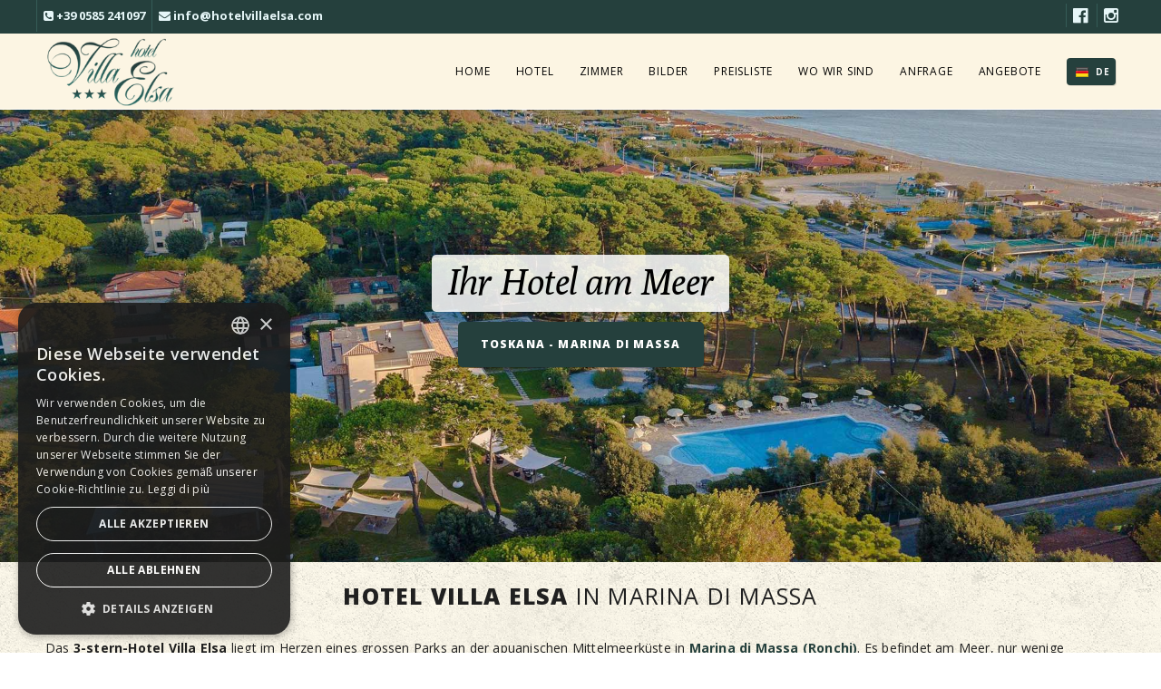

--- FILE ---
content_type: text/html; charset=UTF-8
request_url: https://www.hotelvillaelsa.com/de/
body_size: 7220
content:


<!DOCTYPE html>

<html lang="de">
<head>
<title>Hotel Villa Elsa 3-sterne in Marina di Massa - Hotels befindet am Meer in Ronchi</title>
<meta name="description" content="Das 3-stern-Hotel Villa Elsa liegt im Herzen eines grossen Parks an der apuanischen Mittelmeerküste in Marina di Massa (Ronchi). Es befindet am Meer, nur wenige Gehminuten von Versilia (Forte dei Marmi) entfernt.">  
<meta name="robots" content="index, follow">
    <meta http-equiv="Content-Type" content="text/html; charset=utf-8" />
    <meta name="viewport" content="width=device-width, initial-scale=1">
    <meta name="format-detection" content="telephone=no">
    <meta name="language" content="de" />
    <meta name="ms.locale" content="DE" />
    <meta http-equiv="Content-Language" content="DE" />
    <meta content="Futuro Internet srl - Massa Carrara" name="author" />
    <meta content="Futuro Internet srl - Massa Carrara" name="copyright" />

    <link rel="alternate" hreflang="it" href="https://www.hotelvillaelsa.com/index.php" />    <link rel="alternate" hreflang="en" href="https://www.hotelvillaelsa.com/en/index.php" />    <link rel="alternate" hreflang="fr" href="https://www.hotelvillaelsa.com/fr/index.php" />
   <meta property="og:type" content="Hotel" />
   <meta property="og:title" content="Hotel Villa Elsa in Marina di Massa" />
   <meta property="og:description" content="Das 3-stern-Hotel Villa Elsa liegt im Herzen eines grossen Parks an der apuanischen Mittelmeerküste in Marina di Massa (Ronchi). Es befindet am Meer, nur wenige Gehminuten von Versilia (Forte dei Marmi) entfernt." /> 
   <meta property="og:site_name" content="Hotel Villa Elsa" />
   <meta name="og:phone_number" content="0585 241097"/>
   <meta name="og:fax_number" content="0585 242720"/>
   <meta name="og:latitude" content="43.992889"/>
   <meta name="og:longitude" content="10.124693"/>
   <meta name="og:street-address" content="Via Pistoia 2, Loc. Ronchi"/>
   <meta name="og:locality" content="Marina di Massa"/>
   <meta name="og:region" content="Toskana"/>
   <meta name="og:postal-code" content="54100"/>
   <meta name="og:country-name" content="Italien"/>
   <meta name="geo.position" content="43.992889; 10.124693" />
   <meta name="geo.placename" content="Marina di Massa" />
   <meta name="geo.region" content="IT-MS" />

   <link rel="stylesheet" href="https://www.hotelvillaelsa.com/system/css/global.css">
   <link class="colour" rel="stylesheet" href="https://www.hotelvillaelsa.com/system/css/colour-turquoise.css">
   <link class="pattern" rel="stylesheet" href="https://www.hotelvillaelsa.com/system/css/pattern-concrete.css">
   <link rel="stylesheet" href="https://maxcdn.bootstrapcdn.com/font-awesome/4.3.0/css/font-awesome.min.css">

    <script async src="https://www.googletagmanager.com/gtag/js?id=G-7DMQQ539J2"></script>
<script>
  window.dataLayer = window.dataLayer || [];
  function gtag(){dataLayer.push(arguments);}
  gtag('js', new Date());

  gtag('config', 'G-7DMQQ539J2');
</script>

<!-- Facebook Pixel Code -->
<script type="text/plain" data-cookiescript="accepted">
!function(f,b,e,v,n,t,s)
{if(f.fbq)return;n=f.fbq=function(){n.callMethod?
n.callMethod.apply(n,arguments):n.queue.push(arguments)};
if(!f._fbq)f._fbq=n;n.push=n;n.loaded=!0;n.version='2.0';
n.queue=[];t=b.createElement(e);t.async=!0;
t.src=v;s=b.getElementsByTagName(e)[0];
s.parentNode.insertBefore(t,s)}(window,document,'script',
'https://connect.facebook.net/en_US/fbevents.js');
 fbq('init', '249520229656842'); 
fbq('track', 'PageView');
</script>
<noscript>
 <img height="1" width="1" 
src="https://www.facebook.com/tr?id=249520229656842&ev=PageView
&noscript=1"/>
</noscript>
<!-- End Facebook Pixel Code -->
   
</head>
<body class="fullwidth">


<div id="nav">
           <div class="tel_mobile">
      <div>
     <a href="tel:00390585 241097" class="tel_top"><i class="fa fa-phone-square"></i> <b>+39 0585 241097</b></a>
      <a href="https://www.hotelvillaelsa.com/de/anfrage.php" class="tel_top email_top"> <i class="fa fa-envelope"></i> <b>&#105;&#x6e;&#x66;&#111;&#64;&#x68;&#111;&#116;&#101;&#x6c;&#x76;&#105;&#x6c;&#x6c;&#x61;&#101;&#x6c;&#115;&#x61;&#x2e;&#x63;&#111;&#109;</b></a>

      <div class="social_icons">
      <a href="https://www.facebook.com/HotelVillaElsa/" class="social_top_link"><i class="fa fa-facebook-official"></i></a>
      <a href="https://www.instagram.com/hotel_villaelsa_tuscany/" class="social_top_link"><i class="fa fa-instagram"></i></a>
                  </div>
      </div>
     </div>
    <div class="centre">


        <a href="https://www.hotelvillaelsa.com/de/index.php" class="logo"><img alt="" src="https://www.hotelvillaelsa.com/system/images/logo.png" /></a>
        <nav>
            <ul>


            	<li class="mobile"><a href="tel:00390585 241097" class="navbook">Rufen Sie uns +39 0585 241097</a></li>

            	                             <li><a href="https://www.hotelvillaelsa.com/de/index.php"  class="active">Home</a>

                                                   			  		</li>
                               	                              <li><a href="#">Hotel</a>

                                                                  <ul>

                                

                             









			    <li><a href="https://www.hotelvillaelsa.com/de/geschichte.php">Die Villa                                                          </a>


                           
                            </li>

                                 









			    <li><a href="https://www.hotelvillaelsa.com/de/swimmingpool.php">Swimmingpool                                                          </a>


                           
                            </li>

                                 









			    <li><a href="https://www.hotelvillaelsa.com/de/parkanlage.php">Parkanlage                                                          </a>


                           
                            </li>

                                 









			    <li><a href="https://www.hotelvillaelsa.com/de/dienstleistungen.php">Dienstleistungen                                                          </a>


                           
                            </li>

                                 









			    <li><a href="https://www.hotelvillaelsa.com/de/restaurant.php">Restaurant                                                          </a>


                           
                            </li>

                                 









			    <li><a href="https://www.hotelvillaelsa.com/de/bewertungen.php">Bewertungen                                                          </a>


                           
                            </li>

                                 









			    <li><a href="https://www.hotelvillaelsa.com/de/vorschlage.php">Vorschläge                                                          </a>


                           
                            </li>

                                                                             </ul>
		          	 			  		</li>
                               	                              <li><a href="https://www.hotelvillaelsa.com/de/zimmer.php">Zimmer</a>

                                                                  <ul>

                                
                             <li><a href="https://www.hotelvillaelsa.com/de/zimmer/zimmer-mit-balkon.html">Zimmer mit Balkon    <i class="fa fa-chevron-right"></i> </a>
                                 <ul>
                                                         <li><a href="https://www.hotelvillaelsa.com/de/zimmer/doppelzimmer-mit-meerblick.html">Doppelzimmer mit Meerblick</a></li>
                                                          <li><a href="https://www.hotelvillaelsa.com/de/zimmer/doppelzimmer-mit-gartenblick.html">Doppelzimmer mit Gartenblick</a></li>
                                                          <li><a href="https://www.hotelvillaelsa.com/de/zimmer/dreibettzimmer-mit-meerblick.html">Dreibettzimmer mit Meerblick</a></li>
                                                          <li><a href="https://www.hotelvillaelsa.com/de/zimmer/superior-dreibettzimmer-mit-meerblick.html">Superior Dreibettzimmer mit Meerblick</a></li>
                                                       </ul>

                             </li>

                                                          <li><a href="https://www.hotelvillaelsa.com/de/zimmer/zimmer-im-erdgeschoss.html">Zimmer im Erdgeschoss</a>          </li>
                                                          <li><a href="https://www.hotelvillaelsa.com/de/zimmer/zimmer-fur-familien.html">Zimmer für Familien</a>          </li>
                                                          <li><a href="https://www.hotelvillaelsa.com/de/zimmer/junior-suite.html">Familien Junior Suite</a>          </li>
                           

                                                                         </ul>
		          	 			  		</li>
                               	                              <li><a href="https://www.hotelvillaelsa.com/de/bilder.php">Bilder</a>

                                                   			  		</li>
                               	                              <li><a href="https://www.hotelvillaelsa.com/de/preisliste.php">Preisliste</a>

                                                   			  		</li>
                               	                              <li><a href="#">Wo wir sind</a>

                                                                  <ul>

                                

                             









			    <li><a href="https://www.hotelvillaelsa.com/de/wo-wir-sind.php">Unsere zufahrt                                                          </a>


                           
                            </li>

                                 









			    <li><a href="https://www.hotelvillaelsa.com/de/marina-di-massa.php">Marina di Massa                                                          </a>


                           
                            </li>

                                 









			    <li><a href="https://www.hotelvillaelsa.com/de/strande-marina-di-massa.php">Strände                                                          </a>


                           
                            </li>

                                 









			    <li><a href="#">Gegend                                                          <i class="fa fa-chevron-right"></i>                               </a>


                                                          <ul>
                            	   <li><a href="https://www.hotelvillaelsa.com/de/ausfluge-umgebung.php">Umgebung</a></li>
                              	   <li><a href="https://www.hotelvillaelsa.com/de/ausfluge-stadt-der-kunst.php">Stadt der Kunst</a></li>
                               </ul>
                           
                            </li>

                                 









			    <li><a href="https://www.hotelvillaelsa.com/de/ereignisse.php">Ereignisse                                                          </a>


                           
                            </li>

                                 









			    <li><a href="https://www.hotelvillaelsa.com/de/transporte-marina-di-massa.php">Transporte (Bus, Taxi...)                                                          </a>


                           
                            </li>

                                 









			    <li><a href="https://www.hotelvillaelsa.com/de/wettervorhersage.php">Wettervorhersage                                                          </a>


                           
                            </li>

                                 









			    <li><a href="https://www.hotelvillaelsa.com/de/carrara-fiere.php">Carrara Fiere                                                          </a>


                           
                            </li>

                                 









			    <li><a href="https://www.hotelvillaelsa.com/de/neues-krankenhaus-noa.php">Neues Krankenhaus N.O.A.                                                          </a>


                           
                            </li>

                                                                             </ul>
		          	 			  		</li>
                               	                              <li><a href="https://www.hotelvillaelsa.com/de/anfrage.php">Anfrage</a>

                                                   			  		</li>
                               	                              <li><a href="#">Angebote</a>

                                                                  <ul>

                                

                             









			    <li><a href="https://www.hotelvillaelsa.com/de/angebote-ihren-urlaub-marina-di-massa.php">Angebote für Ihren Urlaub                                                          </a>


                           
                            </li>

                                 









			    <li><a href="https://www.hotelvillaelsa.com/de/angebote-business-aufenthalt.php">Angebote für Business-Aufenthalt                                                          </a>


                           
                            </li>

                                                                             </ul>
		          	 			  		</li>
                               	 

            </ul>
            <a id="pull"><i class="fa fa-bars"></i></a>
        </nav>



        <div id="language">
        	<ul>
                     



                       <li class="de"><a href="#">DE</a></li>


                         	                   	<li class="it"><a href="https://www.hotelvillaelsa.com/index.php">IT</a></li>
                         




                             	                    	<li class="en"><a href="https://www.hotelvillaelsa.com/en/index.php">EN</a></li>
                         

                               	                   	<li class="fr"><a href="https://www.hotelvillaelsa.com/fr/index.php">FR</a></li>
                                     </ul>
        </div>





        <div class="shadow"></div>
    </div>
</div>




<div id="container">



	<header>


        <div id="featured">

              


        	<div class="slider">
            	<div class="item">
                    <div class="details">
                        <div class="title"><span>Ihr Hotel am Meer</span></div>
                        <div class="buttoncontainer"><a href="#" class="button"><span data-hover="Ronchi - Marina di Massa">Toskana - Marina di Massa</span></a></div>
                    </div>
                    <img alt="" src="https://www.hotelvillaelsa.com/system/slide/generale.jpg" width="1920" height="750" />
                </div>
               <div class="item">
                    <div class="details">

                    </div>
                    <img alt="" src="https://www.hotelvillaelsa.com/system/slide/piscina.jpg" width="1920" height="750" />
                </div>
                <div class="item">

                    <img alt="" src="https://www.hotelvillaelsa.com/system/slide/hotel-villa-elsa-marina-di-massa-aperitivo-terrazza.jpg" width="1920" height="750" />
                </div>
            </div>
                        <div class="centre">
            	<div class="nav">
                    <a class="prev"><i class="fa fa-chevron-left"></i></a>
                    <a class="next"><i class="fa fa-chevron-right"></i></a>
                </div>
            </div>
        </div>



     </header>





    <main>
    	<div class="centre">
            <h1><strong>Hotel Villa Elsa</strong> in Marina di Massa</h1>
            
<p style="text-align: left;">Das <strong>3-stern-Hotel Villa Elsa</strong> liegt im Herzen eines grossen Parks an der apuanischen Mittelmeerk&uuml;ste in <a href="marina-di-massa.php">Marina di Massa (Ronchi)</a>. Es befindet am Meer, nur wenige Gehminuten von Versilia (Forte dei Marmi) entfernt.</p>
<p style="text-align: left;">Mit seinem vornehmen und gem&uuml;tlichen Geb&auml;ude liegt das Hotel wundersch&ouml;n und sehr ruhig direkt am See und bietet den idealen Urlaub. Es verf&uuml;gt &uuml;ber alle modernen Confort: Bar, Parkplatz und Garten; Zimmer alle mit SAT-TV, K&uuml;hlanlage, Haartrockner und Tresor. Mediterraneische K&uuml;che, Acqua Gym, musikalische Abenden, Fahrr&auml;der f&uuml;'gfr die G&auml;ste immer verf&uuml;gbar.</p>
<p style="text-align: left;">Eine <a href="restaurant.php">mediterranische K&uuml;che</a> nach Hausfrauenart, sorgf&auml;ltigst ausgew&auml;hlt und zubereitet, wird mit exzellentem Service serviert. Bankette, Hochzeiten, Kommunionen und Zeremonien jeder Art werden organisiert.</p>
<p style="text-align: left;">Der beeindruckende <a href="swimmingpool.php">Swimmingpool</a> des Hotels ist von May bis September ge&ouml;ffnet. Sonnenliegen, St&uuml;hle, Liegest&uuml;hle und Sonnenschirme stehen zur Verf&uuml;gung.Hier k&ouml;nnen Sie sich angenehm entspannen und sich mit Getr&auml;nken und Aperitiven unserer Bar, die von 10 -24 Uhr ge&ouml;ffnet ist, verw&ouml;hnen lassen. Zudem k&ouml;nnen Sie in absoluter Ruhe unsere Hydromassage geniessen.</p>
<p style="text-align: left;">In einer weitangelegten <a href="parkanlage.php">Parkanlage</a> von 14.000 Metern finden unsere G&auml;ste Momente der Entspannung. Kinder k&ouml;nnen ungest&ouml;rt an der freien Luft spielen. F&uuml;r die Grossen bietet der Park zahlreiche stille Pl&auml;tze zur Entspannung und grossfl&auml;chige Schattenzonen, die hervorragend geeignet sind, einen Aperitiv einzunehmen oder einen vergn&uuml;glichen Abend mit Freunden zu verbringen.</p>
<p style="text-align: left;">Ausgestattet mit jedem Konfort verf&uuml;gen die <a href="zimmer.php">Zimmer</a> &uuml;ber Satellitenfernsehen, Safe,Telefon mit Direktwahl, Klimaanlage und F&ouml;n. Es gibt Zimmer mit Blick zum Park, Swimmingpool oder Meer.</p>
<h4 style="text-align: left;">Eine mediterranische K&uuml;che nach Hausfrauenart, sorgf&auml;ltigst ausgew&auml;hlt und zubereitet, wird mit exzellentem Service serviert.</h4>


  


                   <section class="usp">
        <div class="box">
                       <div id="specials" class="list">
                        <div class="slider">
                        	<div class="item">
                                <img alt="" src="https://www.hotelvillaelsa.com/system/box_home/piscina.jpg" width="380" height="250" />
                                <div class="details">
                                    <a href="https://www.hotelvillaelsa.com/de/swimmingpool.php">
                                        <div class="title">SWIMMINGPOOL<br />
                                        <span>Von May bis September geöffnet</span><br />


                <i class="fa fa-star"></i>
                </div>
                                        <div class="button"><span data-hover="Nähere">Nähere</span></div>
                                    </a>
                                </div>
                            </div>
                        </div>

                    </div>

                </div>


           <div class="box">





                       <div id="specials" class="list">
                        <div class="slider">
                        	<div class="item">
                                <img alt="" src="https://www.hotelvillaelsa.com/system/box_home/ristorante.jpg" width="380" height="250" />
                                <div class="details">
                                    <a href="https://www.hotelvillaelsa.com/de/restaurant.php">
                                        <div class="title">RESTAURANT<br />
                                        <span>Das Beste der traditionellen toskanischen Küche</span><br />
                                               <i class="fa fa-cutlery"></i>
                                               </div>
                                        <div class="button"><span data-hover="Nähere">Nähere</span></div>
                                    </a>
                                </div>
                            </div>
                        </div>
                        <div class="nav"></div>
                    </div>
                </div>
                <div class="box">




                  <div id="specials" class="list">
                        <div class="slider">
                        	<div class="item">
                                <img alt="" src="https://www.hotelvillaelsa.com/system/box_home/parco.jpg" width="380" height="250" />
                                <div class="details">
                                    <a href="https://www.hotelvillaelsa.com/de/parkanlage.php">
                                        <div class="title">PARKANLAGE<br />
                                        <span>Parkanlage von 14.000 Metern</span>   <br/>
                                                   <i class="fa fa-bed"></i>
                                                     </div>
                                        <div class="button"><span data-hover="Nähere">Nähere</span></div>
                                    </a>
                                </div>
                            </div>
                        </div>
                        <div class="nav"></div>
                    </div>

                </div>
            </section>



<section class="usp">
        <div class="box">
                       <div id="specials" class="list" style="margin-bottom:30px">
                        <div class="slider">
                        	<div class="item">
                                <img alt="Drohne Luftaufnahmen - Hotel Villa Elsa in Ronchi" src="https://www.hotelvillaelsa.com/system/box_home/veduta-aerea-ronchi-marina-di-massa.jpg" width="380" height="250" />
                                <div class="details">
                                    <a href="https://www.youtube.com/watch?v=CRFjJYVN5fg" target="_blank"> 
                                        <div class="title">VIDEO<br/>
                                        <span>Drohne Luftaufnahmen</span><br/>
                                         <i class="fa fa-paper-plane" aria-hidden="true"></i>
               			 </div>
                                        <div class="button"><span data-hover="Schau jetzt">Schau jetzt</span></div>
                                    </a>
                                </div>
                            </div>
                        </div>
                  </div>
            </div>


           <div class="box">
                      <div id="specials" class="list" style="margin-bottom:30px">
                                                         <div class="slider">
                        	<div class="item">
                                <img alt="Angebote by Hotel Villa Elsa in Marina di massa Toskana" src="https://www.hotelvillaelsa.com/system/offerte/no_foto_lavoro.jpg" style="min-height:365px; object-fit: cover" />
                                <div class="details offerte_vetrina">

                                            <a href="https://www.hotelvillaelsa.com/de/angebote-ihren-urlaub-marina-di-massa.php">
                                        <div class="title">ANGEBOTE<br/>
                                        <span>Für Ihren Urlaub</span><br/>
                                         <i class="fa fa-bell" aria-hidden="true"></i>
               			 </div>
                                        <div class="button"><span data-hover="Mehr">Mehr</span></div>
                                    </a>

                                </div>
                            </div>
                        </div>
                                              <div class="nav"></div>

                    </div>
           </div>

           <div class="box">
                  <div id="specials" class="list" style="margin-bottom:30px">
                        <div class="slider">
                            <iframe data-src="https://www.facebook.com/plugins/page.php?href=https%3A%2F%2Fwww.facebook.com%2FHotelVillaElsa%2F&tabs=timeline&width=370&height=370&small_header=true&adapt_container_width=true&hide_cover=false&show_facepile=false&appId" data-cookiescript="accepted" alt="Accetta la nostra privacy policy per vedere questo contenuto" width="340" height="370" style="border:none;overflow:hidden" scrolling="no" frameborder="0" allowTransparency="true"></iframe>
                            </div>
                        </div>
                        <div class="nav"></div>
                    </div>

                </section>


        </div>
    </main>







  
    <div id="extras" style="padding:40px 0 40px;">
    	<div class="centre">
                         <main style="background-image:none !important;">
                   <h2><i class="fa fa-book" aria-hidden="true"></i> <strong>Bewertungen</strong> Tripadvisor, Facebook und Booking</h2>
                   </main>

        	<!-- Altre Recensioni -->
            <div class="recent">
                              <a href="https://www.hotelvillaelsa.com/de/bewertungen.php">
                   <div class="date">
                    	<span class="month">Sep</span>
                        <span class="day">18</span>
                    </div>
                    <p class="title">Se cerchi tranquillità, sei nel posto giusto</p>
                    <p>Ho soggiornato con mia moglie in questa struttura. 
Posso solo dire che ho tras...</p>
                </a>
                              <a href="https://www.hotelvillaelsa.com/de/bewertungen.php">
                   <div class="date">
                    	<span class="month">Jul</span>
                        <span class="day">03</span>
                    </div>
                    <p class="title">Gratulation und Danke an das ganze Team, so fühlt man sich wohl. Gerne wieder einmal.</p>
                    <p><p>Sehr freundliches und zuvorkommendes Personal. Top Service. Wir haben jeweils...</p>
                </a>
                          </div>
            <!-- Altre recensioni | END -->





        	<!-- Footer RECENSIONI | START -->
            <div class="footertestimonial">
            	<i class="fa fa-quote-left"></i>
                                   <p class="title">Einfach nur der Hammer! Wir würden jederzeit wieder gehen.</p>
                <p><p>Das Hotel Villa Elsa hat definitiv mehr wie 3 Sterne verdient. Die Ausstattung ist Top. Der Zustand einwandfrei. Nichts in dem Hotel ist alt oder abgen&uuml;tzt. Die Corona-Massnahmen wurden perfekt ausgef&uuml;hrt man war aber in nichts eingeschr&auml;nkt. Wegen Corona wurde kein Fr&uuml;hst&uuml;cksbuffet angeboten. Man konnte sein Fr&uuml;hst&uuml;ck auf einem vorgedruckten Bestellformular zusammenstellen. Die Auswahl war hervorragend. Die Qualit&auml;t super. Am Abend wurde t&auml;glich ein 3 Gang-Men&uuml; angeboten. Auch dieses war perfekt. Man konnte das Men&uuml;, wenn man was anderes wollte unkompliziert anpassen. F&uuml;r die Kinder wurde extra ein Essen nach Wunsch gekocht. Unsere Kleinste hatte w&auml;hrend dem Urlaub Geburtstag. Wir haben kurzfristig einen Kuchen bestellt was perfekt geklappt hatte. Wir durften auch im Esssaal Geburtstagsdeko wie zuhause aufh&auml;ngen. Der Pool ist gross und sehr sauber. Die Liegst&uuml;hle und das Mobiliar in der Poolzone war in einwandfreiem Zustand. Alles wurde t&auml;glich gereinigt. Das Zimmer mit der grossen Wellnessdusche, der sch&ouml;nen Einrichtung und dem wunderbaren Balkon war einfach der Hammer. Das Hotel liegt direkt am Strand. Nur die Strasse trennt das Hotel vom Strand. Besonders hervorheben m&ouml;chten wir das Personal. Die waren einfach der Hammer. War haben uns von der ersten Minute an wohl gef&uuml;hlt. Danke f&uuml;r die wundersch&ouml;ne Zeit die wir erleben durften.</p></p>

                <div class="author">&ndash; <strong>Stefan - DE</strong> <span>(Booking.com - 20 August 2023)</span></div>

                <a href="https://www.hotelvillaelsa.com/de/bewertungen.php" class="button"><span data-hover="Weiterlesen">Weiterlesen</span></a>
            </div>
            <!-- Footer RECENSIONI | END -->
        </div>
    </div>







    <footer itemscope itemtype="https://schema.org/Hotel">
    	<div id="footer">
        	<div class="centre">



            	<div class="contact">
                <p class="logo_footer"><img src="https://www.hotelvillaelsa.com/system/images/logo_footer.png" alt="" /></p>
                <p>
                <span class="tel_footer">Tel: <a href="tel:00390585 241097" style="border-bottom:0;"><strong class="phone">+39 0585 241097</strong></a></span>
                  <span class="tel_footer">Tel (2): <a href="tel:00390585 243255" style="border-bottom:0;"><strong class="phone" itemprop="telephone">+39 0585 243255</strong></a></span>                
                Fax: <strong class="phone">+39 0585 242720 </strong><br />
                    <a href="https://www.hotelvillaelsa.com/de/anfrage.php">  <i class="fa fa-envelope"></i> &#105;&#x6e;&#x66;&#111;&#64;&#x68;&#111;&#116;&#101;&#x6c;&#x76;&#105;&#x6c;&#x6c;&#x61;&#101;&#x6c;&#115;&#x61;&#x2e;&#x63;&#111;&#109;</a><br /><br />
                    <i class="fa fa-map-marker"></i> <span itemprop="address" itemscope itemtype="https://schema.org/PostalAddress">Via Pistoia 2, Loc. Ronchi</span> <a href="https://www.google.com/maps/dir/Current+Location/43.992889,10.124693" class="indicazioni_footer" target="_blank"><strong>( Route Berechnen  )</strong></a><br />
                    <span itemprop="postalCode">54100</span> <span itemprop="addressLocality">Marina di Massa</span> (MS) Toskana

                   </p>

                </div>
                	<div class="contact_social">

                            <div class="social">
	<a href="https://www.facebook.com/HotelVillaElsa/" title="Facebook"><i class="fa fa-facebook"></i></a>
                        <a href="https://www.instagram.com/hotel_villaelsa_tuscany/" title="Instragram"><i class="fa fa-instagram"></i></a>

                    </div>
                                   <p><a href="https://www.tiffany-hotel.it/de/" target="_blank"><img src="https://www.hotelvillaelsa.com/system/images/wifi.png" alt="" /></a></p>


                                  <h4><i class="fa fa-building"></i> Company Data:</h4>
                   <p>
	                  Hotel Villa Elsa s.r.l. ( VAT: 00207960451 )
	                  <br/>Via Pistoia 2, 54100 Marina di Massa (MS)	                  <br/>Nr.Rea: 71578 (MS) Soc.Capital: 132.000 &euro;     <br>
CIN: IT045010A1TON34OJT
                   </p>
                </div>

                <div class="dark"></div>
            </div>
        </div>

    	<div id="footerlinks">
        	<div class="centre">
            	<span><a href="https://www.futurointernet.eu/" target="_blank">Design &copy; <strong>Futuro Internet s.r.l.</strong></a></span><a class="link_footer" href="https://www.hotelvillaelsa.com/de/privacy.php">Privacy & Cookie Policy</a> <strong class="partita_iva_footer" itemprop="taxID"> Partita IVA:00207960451</strong>
            </div>
        </div>

    </footer>




</div>


<script type="text/javascript" charset="UTF-8" src="//cdn.cookie-script.com/s/ec0e1026d0afc693a86851a67f1ef6f8.js"></script>
<script src="https://www.hotelvillaelsa.com/system/js/plugins.js"></script>
<script src="https://www.hotelvillaelsa.com/system/js/global.js"></script>   
<script src="https://www.hotelvillaelsa.com/system/js/jquery-ui-1.10.3.custom.min_de.js"></script>
    <script type="text/javascript">



jQuery(window).load(function(){

	var $container = jQuery('#gallery');
	$container.isotope({
		filter: '*',
		//sortBy : 'random',
		animationOptions: {
			duration: 750,
			easing: 'linear',
			queue: false,
		}
	});

    	jQuery('nav.primary .portfolioFilters a').click(function(){
		var selector = jQuery(this).attr('data-filter');
		$container.isotope({
			filter: selector,
			animationOptions: {
				duration: 750,
				easing: 'linear',
				queue: false,
			}
		});
	  return false;
	});



});



</script>
</body>
</html>


--- FILE ---
content_type: text/css
request_url: https://www.hotelvillaelsa.com/system/css/global.css
body_size: 14533
content:
@import url(https://fonts.googleapis.com/css?family=Open+Sans:400,400italic,600,700,800|Poly:400,400italic);*{margin:0;padding:0;text-decoration:none;list-style:none;outline:none;}
html, body{width:100%;height:100%;}
#container{padding-top:120px;position:relative;background:#fdf9eb;}
.centre{max-width:1200px;margin:auto;padding:0 50px;position:relative;}
a img{border:none;}
#nav{width:100%;height:120px;position:fixed;background:#fcf5e3;box-shadow:0 0 1px rgba(0,0,0,.2),0 0 15px rgba(0,0,0,.15);z-index:100;-webkit-transform:translateZ(0);border-bottom:1px solid #fff;}
#nav .centre{height:100%;}
#nav .logo{position:absolute;top:37%;left:50px;transform:translate(0,-50%);-webkit-transform:translate(0,-50%);-ms-transform:translate(0,-50%);}
#nav .logo img{width:349px;height:auto;}
#nav nav{position:absolute;top:35%;right:118px;margin-top:-20px;}
#nav nav li{float:left;position:relative;}
#nav nav li.mobile{display:none;}
#nav nav li a{height:40px;padding:0 14px;font:12px/40px 'Open Sans', sans-serif;color:#000;letter-spacing:.8px;text-transform:uppercase;display:block;position:relative;}
#nav nav li a:after{content:"";width:calc(100% - 24px);height:2px;position:absolute;bottom:7px;left:12px;}
#nav nav li.active a{font-weight:800;opacity:1;}
#nav nav li a:hover{color:#25403d;}
#pull{width:25px;font-size:25px;position:absolute;top:7px;right:236px;display:none;cursor:pointer;}
.hover #nav .logo:hover{opacity:.5;}
.hover #nav nav li:hover a:after{background:rgba(0,0,0,.1);}
#nav nav li ul{position:absolute;border-radius:5px;box-shadow:1px 1px 0 rgba(0,0,0,.1);display:none;}
#nav nav li ul li{float:none;}
#nav nav li ul li a{min-width:150px;height:44px;padding:0 14px;font-size:12px;line-height:44px;color:#FFF;font-weight:600 !important;white-space:nowrap;text-transform:none;background:#25403d;border-bottom:1px solid #355c57;cursor:pointer;}
#nav nav li ul li a:hover{color:#519092;}
#nav nav li ul li a i{font-size:11px;position:absolute;top:50%;right:12px;margin-top:-5px;color:rgba(255,255,255,.2);}
#nav nav li ul li:last-of-type a{border:none;}
#nav nav li ul li a:after{display:none;}
#nav nav li ul li ul{top:0;left:100%;}
#nav nav li ul li ul li a{background:#355c57;border-bottom:1px solid #519092 !important;}
#nav nav li ul li ul li:last-of-type a{border:none !important;}
#nav nav li ul li.active a, .hover #nav nav li ul li:hover a{background:#355c57;color:#fafafa;}
#nav nav li ul li ul li.active a{background:#599fa1 !important;}
.hover #nav nav li ul li ul li a:hover{background:#599fa1;}
.tel_mobile{display:block;width:100%;background:#25403d;padding:0px;}
.tel_mobile div{text-align:right;max-width:1200px;margin:0 auto;font:normal 13px/35px 'Open Sans', sans-serif;color:#fcf5e3;}
.tel_mobile div a{font:normal 13px/35px 'Open Sans', sans-serif;color:#e6f6f8;padding:0 7px 0 7px;width:auto;border-left:1px solid #355c57;}
.tel_mobile div a:hover{color:#fcf5e3;}
.tel_mobile div a.tel_top{float:left;}
.tel_mobile div a.social_top_link{font:normal 19px/35px 'Open Sans', sans-serif;color:#e6f6f8;}
.tel_mobile div a:hover.social_top_link{color:#fcf5e3;}
#social_top{max-height:30px;margin-top:-15px;position:absolute;top:35%;right:50px;border-radius:4px;box-shadow:1px 1px 0 rgba(0,0,0,.12);overflow:hidden;}
#social_top li a{width:22px;height:20px;padding:8px 0 0 12px;font:bold 20px/20px 'Open Sans', sans-serif;color:#154445;letter-spacing:1px;display:block;background:#5f9ea0;border-top:1px solid #80b2b4;}
#social_top li a .fa{color:#154445;position:relative;top:-4px;right:2px;}
#social_top li a:hover .fa{color:#d1f7fc;}
#social_top li:first-child a{background:#5f9ea0 !important;border:none;box-shadow:1px 1px 0 rgba(0,0,0,.12);cursor:default;}
#social_top li a:before{content:"";width:14px;height:11px;position:absolute;left:10px;}
#social_top:hover{max-height:200px;}
.hover #social_top li a:hover{background:#80b2b4;}
#language{max-height:30px;margin-top:-15px;position:absolute;top:35%;right:50px;border-radius:4px;box-shadow:1px 1px 0 rgba(0,0,0,.12);overflow:hidden;}
#language li a{width:22px;height:20px;padding:10px 0 0 32px;font:bold 10px/10px 'Open Sans', sans-serif;color:#f7f7f7;letter-spacing:1px;display:block;background:#25403d;border-top:1px solid #355c57;}
#language li:first-child a{background:#25403d !important;border:none;box-shadow:1px 1px 0 rgba(0,0,0,.12);cursor:default;}
#language li a:before{content:"";width:14px;height:11px;position:absolute;left:10px;}
#language li.en a:before{background:url(../images/flag-en.png);}
#language li.fr a:before{background:url(../images/flag-fr.png);}
#language li.de a:before{background:url(../images/flag-de.png);}
#language li.it a:before{background:url(../images/flag-it.png);}
#language li a:hover{background:#4c847d;}
#language:hover{max-height:200px;}
.hover #language li a:hover{background:#DDD;}
#nav .book{width:160px;height:50px;font:800 12px/46px 'Open Sans', sans-serif;letter-spacing:1px;text-transform:uppercase;display:block;border-radius:5px;box-sizing:border-box;position:absolute;top:50%;right:50px;margin-top:-25px;overflow:hidden;border:2px solid}
#nav .book span{width:100%;text-indent:15px;position:relative;display:inline-block;}
#nav .book span:before{color:#FFF;position:absolute;left:0;top:100%;content:attr(data-hover);}
#nav .book i{font-size:16px;position:absolute;top:15px;right:15px;}
.hover #nav .book:hover span{transform:translateY(-100%);-webkit-transform:translateY(-100%);-ms-transform:translateY(-100%);}
.hover #nav .book:hover i{color:#FFF;}
#container.scroll{padding-top:120px;}
#nav.scroll{height:120px;}
.ui-tooltip{height:30px;padding:0 10px;font:bold 12px/30px 'Open Sans';color:#333;letter-spacing:.2px;box-shadow:1px 1px 0 rgba(0,0,0,.15);background:#FFF;position:absolute;z-index:999999;border-radius:4px;}
#header{width:100%;background:url(../images/header.jpg) top center;background-size:100%;position:relative;}
#header:before{content:"";width:100%;height:100%;position:absolute;top:0;opacity:.9;}
#header .h1{width:100%;padding:57px 0 122px;text-align:center;position:relative;}
#header h1{font:italic 40px/45px 'Poly', georgia;color:#FFF;display:inline-block;}
#header .h1 span{padding:0 50px 7px;display:block;}
#header .h1 .tagline{padding:10px 50px 0;font:800 12px/18px 'Open Sans', sans-serif;letter-spacing:1.5px;text-transform:uppercase;border-top:1px solid rgba(255,255,255,.25);}
.tariffe_mobile{display:none;}
#slideshow{margin:0 0 62px;position:relative;}
#slideshow:before{content:"";width:calc(100% + 10px);height:calc(100% + 10px);background:#FFF;border:1px solid #E5E5E5;position:absolute;top:-6px;left:-6px;}
#slideshow .caroufredsel_wrapper{background:#666;}
#slideshow .item{position:relative;}
#slideshow .item span{padding:8px 12px 10px;font:bold 12px/16px 'Open Sans', sans-serif;color:#FFF;letter-spacing:.7px;background:rgba(40,40,40,.8);border-radius:5px;position:absolute;bottom:20px;left:20px;}
#slideshow img{width:100%;height:auto;display:block;position:relative;}
#slideshow .nav{height:40px;width:65px;background:#FFF;border-radius:5px;box-shadow:1px 1px 0 rgba(0,0,0,.1);position:absolute;bottom:40px;right:50px;opacity:0;z-index:2;}
#slideshow .nav a{width:50%;height:100%;font-size:15px;line-height:40px;color:#000;text-align:center;float:left;display:block;cursor:pointer;opacity:.4;}
#content #slideshow{margin:33px 0 38px;}
.hover #slideshow:hover .nav{opacity:1;bottom:50px;}
.hover #slideshow .nav a:hover{opacity:1;}
.button, form button{height:50px;padding:0 25px;font:800 12px/50px 'Open Sans', sans-serif;color:#FFF;letter-spacing:1.2px;text-align:center;text-transform:uppercase;display:inline-block;border-radius:5px;overflow:hidden;}
.button span, form button span{position:relative;display:inline-block;}
.button span:before, form button span:before{position:absolute;top:100%;content:attr(data-hover);}
form button{padding:0;cursor:pointer;border:none;}
.hover .button:hover, .hover form button:hover{background:#000;}
.hover .button:hover span, .hover form button:hover span{transform:translateY(-100%);-webkit-transform:translateY(-100%);-ms-transform:translateY(-100%);}
div#dati_servizi{float:left;width:32%;text-align:center;margin:0;padding:5px 0;line-height:13px;height:13px auto;}
div#dati_servizi div#txt-servizio{position:relative;top:0px;padding:0;margin:0;line-height:35px;height:67px;border-bottom:1px solid #f2f2f2;}
div#dati_servizi div#txt-servizio p{font-size:13px;text-align:center;}
div#dati_servizi div#icone_servizi{width:100%;float:left;display:block;}
div#dati_servizi div#icone_servizi img{width:20px;height:21px;padding:6px;border-radius:10%;border:2px solid #5f9ea0;background:#fbfbfb;}
.invio_email{background:green;opacity:.8;margin:0 auto;-webkit-border-radius:6px;-moz-border-radius:6px;border-radius:6px;width:40%;padding:30px;}
.invio_email h1{color:#f6f6f6;font-size:34px;}
.invio_email p{color:#dfdfdf;font-style:italic;}
.error_email{background:red;opacity:.8;margin:0 auto;-webkit-border-radius:6px;-moz-border-radius:6px;border-radius:6px;width:40%;padding:30px;}
.error_email h1{color:#000;font-size:34px;}
.error_email p{color:#fff;font-size:15px;font-style:italic;padding:4px 0 4px;}
.tornaindietro{background:#353535;font-weight:bold;color:#fff;-webkit-border-radius:6px;-moz-border-radius:6px;border-radius:6px;width:40%;padding:20px;}
.tornaindietro:hover{background:#555555;}
.list{margin-bottom:70px;position:relative;}
.list .item{position:relative;}
.list .item a{width:100%;height:100%;padding:40px;color:#FFF;display:block;position:absolute;top:0;left:0;box-sizing:border-box;}
.list .item .details{width:100%;height:100%;font:14px/25px 'Open Sans', sans-serif;text-align:center;letter-spacing:.4px;position:absolute;top:0;right:0;z-index:1;}
.list .item .details *{position:relative;z-index:1;}
.list .item .details .title{margin-bottom:15px;font:bold 25px/30px 'Open Sans', sans-serif;text-transform:none;letter-spacing:0;}
.list .item .details .title span{margin-top:2px;font:bold 14px/22px 'Open Sans', sans-serif;letter-spacing:1px;text-transform:uppercase;display:block;}
.list .item .details:before{content:"";width:100%;height:100%;position:absolute;top:0;right:0;opacity:.9;}
.list .item .details .button{width:150px;padding:0;box-sizing:border-box;position:absolute;bottom:50px;left:50%;margin-left:-75px;}
.list .item img{width:100%;height:auto;display:block;position:relative;}
.hover .list .item .details:hover .button{background-color:#FFF;}
.hover .list .item .details:hover .button span, .hover #rooms.list.grid .item .container:hover .button span{transform:translateY(-100%);-webkit-transform:translateY(-100%);-ms-transform:translateY(-100%);}
.hover .list .item.listhover:hover img{transform:scale(1.04);}
#check{width:100%;height:55px;margin-top:-55px;position:relative;z-index:10;}
#check .centre{height:100%;padding:0;background:#000;border-radius:5px 8px 0 0;}
#check .field{width:17%;height:55px;border-right:1px solid #333;box-sizing:border-box;float:left;position:relative;}
#check .field input, #check .field select{width:100%;height:55px;font:11px/55px 'Open Sans', sans-serif;color:#FFF;text-indent:20px;text-transform:uppercase;letter-spacing:1px;border:none;background:none;cursor:pointer;position:relative;z-index:2;}
#check .field select{text-indent:15px;}
#check .field select option{color:#000;}
#check::-webkit-input-placeholder{color:#FFF;}
#check .field i{font-size:16px;color:#3e888a;position:absolute;margin-top:20px;right:20px;z-index:1;}
#check .field:last-of-type{border:none;}
#check .field select{display:none;}
#check button{width:15%;height:55px;line-height:55px;background:#3e888a;border-radius:0 5px 0 0;}
.hover #check .field:hover i{color:#FFF;}
.hover #check button:hover{box-shadow:1px -1px 0 rgba(0,0,0,.1);}
.selectboxit-container{width:100%;position:relative;display:inline-block;vertical-align:top;height:100%;float:left;z-index:2;}
.selectboxit-container *{font:12px 'Open Sans', sans-serif;-webkit-touch-callout:none;-webkit-user-select:none;-khtml-user-select:none;-moz-user-select:-moz-none;-ms-user-select:none;-o-user-select:none;user-select:none;outline:none;white-space:nowrap;}
.selectboxit-container span i{display:none;}
.selectboxit-container .selectboxit{width:100% !important;height:100%;cursor:pointer;display:block;overflow:hidden;position:relative;}
.selectboxit-container span, .selectboxit-container .selectboxit-options a{height:40px;line-height:40px;display:block;}
.selectboxit-container span{height:100%;font:11px/55px 'Open Sans', sans-serif;color:#FFF;text-transform:uppercase;letter-spacing:1px;}
.selectboxit-option{border-bottom:1px solid #DDD;}
.selectboxit-option-last{border:none;}
.selectboxit-container .selectboxit:focus{outline:0;}
.selectboxit-text{text-indent:20px;}
.selectboxit-container .selectboxit-options{-moz-box-sizing:border-box;box-sizing:border-box;min-width:100% !important;*width:100% !important;margin:0;padding:0;list-style:none;position:absolute;overflow-x:hidden;overflow-y:auto;cursor:pointer;display:none;z-index:999999;text-align:left;border:none;border-top:1px solid #E5E5E5;background:#EEE;border-radius:0 0 5px 5px;letter-spacing:.4px;}
.selectboxit-option .selectboxit-option-anchor{padding:0 20px;}
.selectboxit-option-icon-container{float:left;}
.selectboxit-list{box-shadow:1px 1px 0 rgba(0,0,0,.12);}
.selectboxit-list > .selectboxit-focus > .selectboxit-option-anchor{background:#DDD;}
.ui-datepicker{background:#EEE;width:800px !important;margin-top:-195px !important;margin-left:-400px !important;font:14px/20px 'Open Sans', sans-serif;float:left;display:none;z-index:999999 !important;box-shadow:1px 1px 0 rgba(0,0,0,0.12);position:fixed !important;top:50% !important;left:50% !important;}
.ui-datepicker *{position:relative;z-index:2;}
.ui-datepicker:before{content:"";width:100%;height:100%;outline:9999px solid rgba(30,30,30,.6);position:absolute;top:0;left:0;z-index:1;}
.ui-datepicker-group{width:50%;float:left;}
.ui-datepicker-header{position:relative;background:#333;height:55px;}
.ui-datepicker-title{font:bold 16px/53px 'Open Sans', georgia !important;color:#FFF;letter-spacing:.5px;}
.ui-datepicker-group-first .ui-datepicker-header{border-right:1px solid #222;}
.ui-datepicker .ui-datepicker-title{font-size:16px;font-weight:bold;line-height:28px;text-align:center;}
.ui-datepicker table{width:100%;margin:0;padding:15px 28px 28px 28px;}
.ui-datepicker-group-first table{border-right:1px solid #DDD;}
.ui-datepicker th{width:25px;padding:5px 5px 20px;font-size:12px;letter-spacing:1px;text-transform:uppercase;color:#666;}
.ui-datepicker td span, .ui-datepicker td a{display:block;padding:13px 5px;text-decoration:none;}
.ui-state-default, .ui-widget-content .ui-state-default, .ui-widget-header .ui-state-default{font-size:14px;background:#FFF;color:#666;text-align:center;}
.ui-state-hover, .ui-widget-content .ui-state-hover, .ui-state-focus, .ui-widget-content .ui-state-focus, .ui-widget-header .ui-state-focus, .ui-state-active, .ui-widget-content .ui-state-active, .ui-widget-header .ui-state-active{font-size:18px;color:#FFF;font-weight:bold;text-shadow:1px 1px 0 rgba(0, 0, 0, 0.2);}
.ui-widget-header .ui-state-hover{opacity:0.25;cursor:pointer;}
.ui-state-disabled, .ui-widget-content .ui-state-disabled, .ui-widget-header .ui-state-disabled{opacity:0.25;cursor:default;}
.ui-icon{text-indent:-9999px;display:block;}
.ui-datepicker .ui-datepicker-prev .ui-icon:before{content:"\f190";width:100%;height:100%;font-size:20px;font-weight:normal;color:#FFF;text-indent:0;font-family:FontAwesome;position:absolute;top:0;left:0;}
.ui-datepicker .ui-datepicker-next .ui-icon:before{content:"\f18e";width:100%;height:100%;font-size:20px;font-weight:normal;color:#FFF;text-indent:0;font-family:FontAwesome;position:absolute;top:0;left:0;}
.ui-datepicker .ui-datepicker-prev, .ui-datepicker .ui-datepicker-next{position:absolute;top:17px !important;}
.ui-datepicker .ui-datepicker-prev{left:15px;z-index:3;}
.ui-datepicker .ui-datepicker-next{right:30px;z-index:3;}
main{font:14px/25px 'Open Sans', sans-serif;color:#202020;letter-spacing:.1px;background:top left repeat-x;}
main .centre{padding:30px 50px;}
main .centre:after{content:"";clear:both;display:block;}
main h1, main h2{margin-top:25px;margin-bottom:30px;font:500 25px/30px 'Open Sans', sans-serif;text-transform:uppercase;letter-spacing:1.2px;position:relative;}
main h1 strong, main h2 strong{font-weight:900;}
main h3{margin-bottom:28px;font:700 16px/26px 'Open Sans', sans-serif;text-transform:uppercase;letter-spacing:1px;}
main p{margin:0 0 12px;text-align:left;font:500 14px/16px 'Open Sans', sans-serif;letter-spacing:0.2px;line-height:25px;}
main p.fine{font-size:12px;}
main p a, main p a i, main ul a{font-weight:bold;border-bottom:1px solid #E5E5E5;}
main p.credit{margin:-20px 0 38px;padding:7px 12px 8px;background:#ffffff;border-radius:5px;display:inline-block;box-shadow:1px 1px 0 rgba(0,0,0,.12);}
main p.credit a{border-color:#DDD;}
main p.credit i{margin-right:2px;font-size:16px;position:relative;top:2px;}
main hr{margin-bottom:30px;border:1px solid #FFF;border-bottom:1px solid #E5E5E5;}
main ul{margin-bottom:30px;}
main ul li{}
main ul ul{margin-left:18px;}
main table{min-width:100%;max-width:100%;margin:15px 0;background:#F5F5F5;box-shadow:1px 1px 0 rgba(0,0,0,.12);border-radius:5px;overflow:hidden;border-collapse:collapse;position:relative;}
main table:before{content:"";width:100%;height:5px;position:absolute;top:0;left:0;z-index:1;}
main table td, main table th{padding:10px 13px;background:#fff;font-size:12px;}
main table td.left_data, main table th.left_data{text-align:left;}
main table th{padding:22px 8px 17px;font:800 14px/20px 'Open Sans', sans-serif;letter-spacing:1.2px;text-transform:uppercase;background:#FFF;position:relative;}
main table th:before{content:"";width:100%;height:100%;position:absolute;top:0;left:0;opacity:.4;}
main table tr:nth-child(odd) td{background:#f2f2f2;}
main div.desc_prezzi p{margin:0;padding:0 0 10px;text-align:left;}
main blockquote{width:40%;margin:0 25px 25px -30px;font:bold 25px/30px 'Open Sans', sans-serif;float:left;}
#content{margin:0 0 -38px;}
#content .button{margin-top:5px;margin-bottom:30px;}
.fullwidth main{text-align:center;}
.fullwidth main h1{margin-top:-8px;}
.fullwidth main table{margin-left:auto;margin-right:auto;}
.hover main p a:hover, .hover main p a:hover i, .hover main ul a:hover{color:#000;}
.hover main ul.sitemap a:hover{color:#000;}
.usp{margin:45px 0;}
.usp .box{width:100%;padding:15px 0;}
.usp .box i{width:70px;height:70px;font-size:22px;line-height:66px;text-align:center;border:2px solid;border-radius:100px;box-sizing:border-box;margin:0 30px 0 0;float:left;}
.usp .box p{margin:0;}
.usp h3{margin-bottom:3px;font:700 16px/22px 'Open Sans', sans-serif;letter-spacing:.5px;text-transform:none;}
.usp .box:after, .usp:after{content:"";display:block;clear:both;}
.fullwidth .usp{margin:45px 0 0;}
.fullwidth .usp .box{width:33.33%;padding:0 15px;float:left;box-sizing:border-box;}
.fullwidth .usp .box:first-child{padding:0 35px 0 0;}
.fullwidth .usp .box:last-child{padding:0 0 0 35px;}
.fullwidth .usp .box i{margin:0 0 20px;float:none;}
#featurelist{width:100%;text-align:left;background:#EEE url(../images/fadeback.jpg);background-size:100% 100%;position:relative;box-shadow:0 1px 0 rgba(0,0,0,.07),inset 0 1px 0 0 rgba(0,0,0,0.05),inset 0 20px 10px -17px rgba(0,0,0,0.05);z-index:1;}
#featurelist .centre{z-index:1;}
#featurelist h2{margin:-20px 0 55px;font:italic 40px/45px 'Poly', georgia;text-align:center;letter-spacing:-.3px;text-transform:none;}
#featurelist #slideshow:before{background:rgba(255,255,255,.2);border-color:rgba(0,0,0,.12);}
.featurelist{box-shadow:1px 1px 0 rgba(0,0,0,.1);background:rgba(255,255,255,.7);border-radius:5px;overflow:hidden;}
.feature{width:100%;margin-bottom:1px;padding:40px 30px 10px;background:rgba(255,255,255,.8nnn);border-top:1px solid rgba(255,255,255,.6);box-sizing:border-box;}
.feature:last-child{margin:0;}
.feature .thumb{margin-top:-10px;margin-bottom:20px;border-radius:60px;float:left;border:5px solid #FFF;box-sizing:border-box;box-shadow:1px 1px 0 rgba(0,0,0,.12);}
.feature .details{width:310px;padding:0 40px;line-height:20px;float:left;box-sizing:border-box;}
.feature .details h3{margin-bottom:3px;font:800 16px/22px 'Open Sans', sans-serif;letter-spacing:1.5px;text-transform:uppercase;}
.feature .details a{padding:10px 10px 10px 0;font:800 12px/20px 'Open Sans', sans-serif;letter-spacing:1.5px;text-transform:uppercase;border:none;}
.feature .details a i{margin-right:3px;font-size:14px;position:relative;bottom:-1px;}
.feature .copy{width:calc(100% - 430px);float:left;}
.feature:after{content:"";display:block;clear:both;}
.hover .feature .details a:hover, .hover .feature .details a:hover i{color:#000;}
.hover .feature:hover{background:#FFF;}
.hover .feature:hover .thumb{transform:scale(1.2);border-radius:5px;border:none;box-shadow:none;}
.pagination{margin:20px 0 -10px;background:#EEE;border-radius:5px;box-shadow:1px 1px 0 rgba(0,0,0,.12);display:inline-block;}
.pagination:after{content:"";display:block;clear:both;}
.pagination li{font-weight:800;font-size:12px;color:#BBB;float:left;border-right:1px solid #D5D5D5;list-style:none;}
.pagination li:last-child{margin:0;border:none;}
.pagination li a{padding:10px 17px;display:block;}
.pagination li span{padding:10px 17px;display:block;}
.hover .pagination li a:hover{color:#000;}
#featured{width:100%;position:relative;background:#999;}
#featured .item{float:left;position:relative;}
#featured .item .details{width:100%;text-align:center;position:absolute;top:50%;margin-top:-82px;}
#featured .item .title{margin-bottom:22px;display:block;}
#featured .item .title span{padding:5px 17px 10px;font:italic 40px/45px 'Poly', georgia;letter-spacing:-.5px;background:rgba(255,255,255,.85);box-shadow:1px 1px 0 rgba(0,0,0,.1);border-radius:5px;}
#featured .item .button{display:inline-block;box-shadow:1px 1px 0 rgba(0,0,0,.2);}
#featured .item img{width:100%;height:auto;min-height:275px;display:block;}
/*#featured .nav{display:none;}
#featured .nav a{width:50%;height:100%;font-size:15px;line-height:40px;color:#000;text-align:center;float:left;display:block;cursor:pointer;opacity:.4;}*/
#featured .nav { height:40px; width:65px; background:#FFF; border-radius:5px; box-shadow:1px 1px 0 rgba(0,0,0,.1); position:absolute; bottom:95px; right:50px; opacity:0; z-index:2; }
#featured .nav a { width:50%; height:100%; font-size:15px; line-height:40px; color:#000; text-align:center; float:left; display:block; cursor:pointer; opacity:.4; }
.hover #featured:hover .nav { opacity:1; bottom:105px; }
.hover #featured .nav a:hover { opacity:1; }

.hover #featured:hover .nav{opacity:1;bottom:105px;}
.hover #featured .nav a:hover{opacity:1;}
.home2 #container{padding:0;}
.home2 #nav{background:none;box-shadow:none;}
.home2 #language li:first-child a{background:rgba(255,255,255,.3) !important;}
.home2 header{height:100%;}
.home2 header:before{content:"";width:100%;height:200px;background:linear-gradient(to bottom, rgba(255,255,255,1) 0%,rgba(255,255,255,0) 100%);position:absolute;top:0;left:0;z-index:50;}
.home2 #featured, .home2 #featured .caroufredsel_wrapper, .home2 #featured .slider, .home2 #featured .item{height:100% !important;}
.home2 #featured .item{background-position:center;background-size:cover;}
.home2 #featured .item .details{margin-top:-55px;}
.home2 #check{margin:0;position:absolute;bottom:0;}
.home2 #nav.scroll{background:#FFF;box-shadow:0 0 1px rgba(0,0,0,.2),0 0 15px rgba(0,0,0,.15);}
.home2 #nav.scroll #language li:first-child a{background:#EEE !important;}
.home3 main{color:#FFF;}
.home3 main p{color:rgba(255,255,255,.7);}
.home3 .usp .box i{color:rgba(0,0,0,.35);border-color:rgba(0,0,0,.35);}
.home3 #galleryslider .button{background:rgba(0,0,0,.35);color:#FFF;}
.home3 #galleryslider .button span:before{color:#000;}
.hover .home3 #galleryslider .button:hover{background:#FFF;}
#galleryslider{padding-bottom:150px;position:relative;}
#galleryslider .caroufredsel_wrapper{background:#EEE;}
#galleryslider .slider{width:999999px;height:450px;}
#galleryslider img{width:auto;height:450px;float:left;display:block;}
#galleryslider .nav{height:40px;width:65px;background:#FFF;border-radius:5px;box-shadow:1px 1px 0 rgba(0,0,0,.1);position:absolute;bottom:40px;right:50px;opacity:0;z-index:1;}
#galleryslider .nav a{width:50%;height:100%;font-size:15px;line-height:40px;color:#000;text-align:center;float:left;display:block;cursor:pointer;opacity:.4;}
#galleryslider .button{width:200px;margin-left:-100px;padding:0;position:absolute;bottom:70px;left:50%;}
.hover #galleryslider .nav a:hover{opacity:1;}
.hover #galleryslider .slidecontainer:hover .nav{opacity:1;bottom:50px;}
#rooms.list{margin:0 0 62px;}
#rooms.list .item{margin-bottom:30px;}
#rooms.list .item:before{content:"";width:calc(100% + 10px);height:calc(100% + 10px);border:1px solid #E5E5E5;background:#FFF;position:absolute;top:-6px;left:-6px;}
#rooms.list .item a{color:#000;}
#rooms.list .item .details:before{background:#EEE;}
#rooms.list .item .imgcontainer{width:100%;height:100%;position:relative;overflow:hidden;}
#rooms.list.grid{margin:0 -15px 32px;}
#rooms.list.grid .item{width:33.33%;padding:0 15px;float:left;position:relative;box-sizing:border-box;}
#rooms.list.grid .item a{padding:13px 30px;}
#rooms.list.grid .item .container{width:100%;height:100%;position:relative;}
#rooms.list.grid .item img{cursor:pointer;}
#rooms.list.grid .item .details{width:100%;height:80px;top:auto;bottom:0;overflow:hidden;}
#rooms.list.grid .item .details .title span{margin-top:0;font-size:12px;opacity:.5;}
#rooms.list.grid .item .details p{opacity:0;}
#rooms.list.grid .item .details .button{bottom:20px;opacity:0;}
#rooms.list.grid:after{content:"";display:block;clear:both;}
#rooms.list.grid .item:before{display:none;}
#rooms.list.grid .item .container:before{content:"";width:calc(100% + 10px);height:calc(100% + 10px);border:1px solid #E5E5E5;background:#FFF;position:absolute;top:-6px;left:-6px;}
.hover #rooms.list .item .details:hover .button{background-color:#000;}
.hover #rooms.list.grid .item .container:hover .details{height:100%;}
.hover #rooms.list.grid .item .container:hover .details a{padding:30px;}
.hover #rooms.list.grid .item .container:hover .details .title span{margin-top:2px;font-size:14px;opacity:1;}
.hover #rooms.list.grid .item .container:hover .details p{opacity:1;}
.hover #rooms.list.grid .item .container:hover img{transform:scale(1.1);}
.hover #rooms.list.grid .item .container:hover .button{bottom:40px;opacity:1;}
#video{margin-top:70px;position:relative;}
.embed-container{position:relative;padding-bottom:56.25%;height:0;max-width:100%;height:auto;}
.embed-container iframe, .embed-container object, .embed-container embed{position:absolute;top:0;left:0;width:100%;height:100%;border:none;}
.embed-container:before{content:"";width:calc(100% + 10px);height:calc(100% + 10px);border:1px solid #E5E5E5;position:absolute;top:-6px;left:-6px;}
#left{width:calc(100% - 430px);float:left;}
.tags{margin:40px 0 30px;}
.tags:after{content:"";clear:both;display:block;}
.tags li{margin:0 7px 10px 0;padding:12px 13px;font:bold 12px/16px 'Open Sans', sans-serif;letter-spacing:.2px;border-radius:4px;background:#EEE;box-shadow:1px 1px 0 rgba(0,0,0,.12);display:inline-block;list-style:none;}
.floorplan{margin:60px 0 40px;}
.floorplan img{width:100%;height:auto;display:block;}
.
#specials{width:100%}
#specials.list .back{position:relative;}
#specials.list .back:before{content:"";width:calc(100% + 10px);height:calc(100% + 10px);background:#F5F5F5;border:1px solid #DDD;position:absolute;top:-6px;left:-6px;}
#specials.list .item .details .title{font:normal 30px/32px 'Poly', georgia;color:#f7f7f7;text-shadow:2px 1px rgba(0,0,0,.5);}
#specials.list .item img{width:100%;}
#specials.list .item .details .title i{width:70px;color:#fafafa;height:70px;font-size:22px;line-height:66px;text-align:center;border:1px solid;border-radius:100px;border-color:rgba(255,255,255,.3);background:rgba(0,0,0,.4);box-sizing:border-box;margin:0;}
#specials.list .item .details .title span{background:rgba(0,0,0,.3);font-weight:800;color:#d5f0f3;border-radius:10px;}
#specials.list .item .details .title p{	background:rgba(0,0,0,.5);border-radius:10px;padding:10px;margin-top:15px;}

#specials.list .item .details .button{line-height:46px;border:1px solid rgba(255,255,255,.3);background:rgba(0,0,0,.4);}


#specials.list .nav{width:100px;margin-right:140px;text-align:center;position:absolute;bottom:0;right:0;z-index:2;}
#specials.list .nav a{width:18px;height:32px;padding-top:10px;display:inline-block;}
#specials.list .nav a span{width:8px;height:8px;border:1px solid #FFF;border-radius:100px;cursor:pointer;display:inline-block;text-indent:-999999px !important;}
#specials.list .nav a.selected span{background:#FFF !important;}
.hover #specials.list .item .details:hover .button{background:#FFF;}
.hover #specials.list .nav a:hover span{background:rgba(255,255,255,.3);}
#specials.list.offerte_home .item .details{width:31%;}
#specials.list.offerte_home .item .details p{display:block;}
#specials.list.offerte_home .item img{width:100%;min-width:100%;height:auto;}
.special{margin-bottom:32px;}
.special:last-child{margin-bottom:-38px;}
.special .img{width:calc(100% - 630px);float:left;position:relative;}
.special .imgcontainer{width:100%;height:100%;overflow:hidden;}
.special .img img{width:100%;height:auto;position:relative;display:block;}
.special .img:before{content:"";width:calc(100% + 10px);height:calc(100% + 10px);border:1px solid rgba(0,0,0,.1);position:absolute;top:-6px;left:-6px;background:#FFF;}
.special .details{width:580px;padding-left:50px;float:left;}
.special .details h2{margin:-10px 0 28px;font:bold 25px/26px 'Open Sans', sans-serif;letter-spacing:0;text-transform:none;}
.special .details h2 span{margin-top:2px;font:bold 14px/22px 'Open Sans', sans-serif;letter-spacing:1.2px;text-transform:uppercase;display:block;}
.special .details .price{margin-bottom:35px;font-size:16px;}
.special .button{margin-bottom:30px;}
.special .details .terms{font:11px/19px 'Open Sans', sans-serif;color:#777;}
.special:after{content:"";display:block;clear:both;}
#stats{margin:60px 0 40px;padding:50px;color:#FFF;background:top left repeat-x;border-radius:5px;overflow:hidden;}
#stats h3{margin:0;padding-bottom:47px;font-weight:800;border-bottom:1px solid rgba(255,255,255,.2);}
#stats figure{width:25%;padding-top:30px;float:left;position:relative;}
#stats figure strong{font:italic 70px/75px 'Poly', georgia;letter-spacing:1px;text-shadow:2px 2px 0 rgba(0,0,0,.1);}
#stats figure span{font:13px/20px 'Open Sans', sans-serif;letter-spacing:1px;text-transform:uppercase;}
#stats figure:before{content:"";width:10px;height:10px;margin-left:-7px;border:2px solid #FFF;border-radius:10px;position:absolute;top:-7px;left:50%;}
#instagram{width:100%;margin:-10px 0 63px;border-radius:5px;overflow:hidden;}
#instagram p{text-transform:uppercase;}
#instagram p a{margin-left:15px;color:#000;font-weight:800;}
#instagram img{width:16.66%;height:auto;display:block;float:left;}
#instagram #feed{margin:60px 0 30px;}
#instagram #feed:after{content:"";clear:both;display:block;}
#map{width:100%;position:relative;background:#E5E3DF;}
#map .spacer{width:100%;min-height:400px;height:auto;display:block;}
#googlemap{width:100%;height:100%;position:absolute;top:0;left:0;}
main #map{min-height:500px;}
#menu{margin:60px 0 38px;padding:0 50px 50px;border:1px solid #E2E2E2;box-shadow:0 0 12px rgba(0,0,0,.1);border-radius:5px;position:relative;overflow:hidden;}
#menu h3{height:50px;margin:50px 0 0;font:800 14px/50px 'Open Sans', sans-serif;color:#FFF;letter-spacing:1.5px;text-align:center;text-transform:uppercase;background:#888;border-radius:5px;text-shadow:1px 1px 0 rgba(0,0,0,.2);}
#menu h3 i{margin-right:5px;}
#menu h4{padding:55px 0 15px;font:bold 25px/26px 'Open Sans', sans-serif;letter-spacing:0;border-bottom:5px solid;position:relative;overflow:hidden;}
#menu h4 span{margin-left:5px;font:bold 12px/20px 'Open Sans', sans-serif;color:#888;letter-spacing:1px;text-transform:uppercase;}
#menu h4 img{width:120px;height:120px;position:absolute;bottom:-35px;right:0;border-radius:60px 60px 0;}
#menu ul{margin:0;}
#menu li{min-height:23px;padding:22px 0;position:relative;border-bottom:1px solid #E5E5E5;list-style:none;}
#menu li *{position:relative;}
#menu li h5{padding-right:100px;line-height:20px;font-size:14px;}
#menu li h5 .tag{height:22px;margin-left:2px;padding:0 7px;font-size:10px;line-height:22px;text-align:center;font-weight:800;color:rgba(0,0,0,.5);background:rgba(0,0,0,.07);border-radius:100px;display:inline-block;position:relative;top:-1px;cursor:default;text-transform:uppercase;}
#menu li p{margin:0;padding-right:100px;font-size:12px;line-height:20px;}
#menu li .price{font:italic 22px/22px 'Poly', georgia;text-align:right;letter-spacing:-.3px;position:absolute;top:17px;right:0;}
#menu li .price span{font:10px/20px 'Open Sans', sans-serif;color:#888;letter-spacing:.5px;text-transform:uppercase;}
#menu li.featured, .hover #menu li:hover{margin:0 -20px;padding:22px 20px;background:#F5F5F5;border-radius:5px;}
#menu li.featured{background:none;border-radius:5px;}
#menu li.featured .price, .hover #menu li:hover .price{right:20px;}
#menu li.featured:before{content:"";width:100%;height:100%;position:absolute;top:0;left:0;opacity:.12;border-radius:5px;}
#menu li.featured .tag{background:#FFF;box-shadow:1px 1px 0 rgba(0,0,0,.1);}
.hover #menu li.featured:hover{background:none;}
#gallerycontainer{margin:0;padding:60px 60px;display:block;background:#EEE url(../images/eventi_bg.jpg) no-repeat center top;background-size:auto;position:relative;box-shadow:0 1px 0 rgba(0,0,0,.07),inset 0 1px 0 0 rgba(0,0,0,0.05),inset 0 20px 10px -17px rgba(0,0,0,0.05);z-index:1;}
#gallery{max-width:1680px;margin:auto;}
#gallery figure{box-sizing:border-box;border:10px solid transparent;}
#gallery figure a{width:100%;height:100%;position:absolute;overflow:hidden;border-radius:5px;box-shadow:1px 1px 0 rgba(0,0,0,.1);background:#F5F5F5;transition:.2s ease;transition-property:box-shadow;}
#gallery figure img{width:100%;height:auto;display:block;transition-timing-function:ease;}
#gallery span{width:100%;padding:25px 18px 18px;font:bold 14px/18px 'Open Sans';letter-spacing:.3px;color:#FFF;text-shadow:1px 1px 0 rgba(0,0,0,.1);position:absolute;bottom:-20px;left:0;border-radius:0 4px 0 0;box-sizing:border-box;background:-webkit-gradient(linear, left bottom, left top, from(rgba(0,0,0,0.6)), to(rgba(0,0,0,0)));background:-moz-linear-gradient(bottom, rgba(0,0,0,0.6), rgba(0,0,0,0));background:linear-gradient(to top, rgba(0,0,0,0.5), rgba(0,0,0,0));opacity:0;z-index:10;transition:.2s ease-out;}
#gallery figure a:hover{box-shadow:1px 1px 0 rgba(0,0,0,.1),0 0 7px rgba(0,0,0,.3);}
#gallery figure a:hover span{bottom:0;opacity:1;}
#gallery.scroll{margin-top:90px;}
#colorbox, #cboxOverlay, #cboxWrapper{position:absolute;top:0;left:0;z-index:999999;overflow:hidden;}
#cboxWrapper{max-width:none;}
#cboxOverlay{position:fixed;width:100%;height:100%;}
#cboxMiddleLeft, #cboxBottomLeft{clear:left;}
#cboxContent{position:relative;}
#cboxLoadedContent{-webkit-overflow-scrolling:touch;}
#cboxTitle{margin:0;}
#cboxLoadingOverlay, #cboxLoadingGraphic{position:absolute;top:0;left:0;width:100%;height:100%;}
.cboxPhoto{float:left;margin:auto;border:0;display:block;max-width:none;-ms-interpolation-mode:bicubic;}
.cboxIframe{width:100%;height:100%;display:block;border:0;}
#colorbox, #cboxContent, #cboxLoadedContent{box-sizing:content-box;}
#cboxOverlay{background:#111;}
#colorbox{outline:0;}
#cboxContent{margin-top:40px;}
.cboxIframe{background:#FFF;}
#cboxLoadedContent{border:none;background:#000;}
#cboxTitle{width:100%;position:absolute;top:-31px;left:0;font:16px/18px 'Open Sans';letter-spacing:.6px;color:#FFF;}
#cboxTitle strong{font-size:14px;letter-spacing:.3px;text-transform:none;}
#cboxLoadingGraphic{display:none;}
#cboxPrevious, #cboxNext{width:50px;height:60px;margin-top:-30px;background:none;text-indent:9999px;position:fixed;top:50%;border:none;cursor:pointer;}
#cboxPrevious:before, #cboxNext:before{font-family:FontAwesome;width:100%;height:100%;font-size:28px;line-height:63px;color:#FFF;text-indent:0;position:absolute;top:0;left:0;opacity:.25;}
#cboxPrevious{left:0;border-radius:0 6px 6px 0;}
#cboxNext{background-position:bottom;right:0;border-radius:6px 0 0 6px;}
#cboxPrevious:before{content:"\f053";}
#cboxNext:before{content:"\f054";}
#cboxPrevious:hover:before, #cboxNext:hover:before{opacity:1;}
#cboxPrevious:active, #cboxNext:active, #cboxSlideshow:active, #cboxClose:active{outline:0;}
#cboxClose{width:50px;height:50px;text-indent:9999px;background:rgba(255,255,255,.15);position:fixed;top:0;right:0;border:none;border-radius:0 0 0 5px;cursor:pointer;}
#cboxClose:before{font-family:FontAwesome;content:"\f00d";width:100%;height:100%;font-size:23px;line-height:50px;color:#FFF;text-indent:0;position:absolute;top:0;left:0;}
#cboxClose:hover{background-color:rgba(255,255,255,.3);}
#cboxNext:hover, #cboxPrevious:hover{background-color:rgba(255,255,255,.15);}
#colorbox.formpopper #cboxClose{display:none;}
#colorbox.formpopper #cboxContent{margin-top:20px;}
.pinit{width:70px;height:30px;background:#C82828 url(../images/pinit.png) top center no-repeat;position:absolute;top:-9px;right:0;border-radius:5px;display:block;cursor:pointer;}
.pinit:hover{background-color:#FFF;background-position:bottom;}
#container.post #header .h1 div{font:italic 40px/45px 'Poly', georgia;color:#FFF;display:inline-block;}
#container.post #header h1{padding:0 50px 7px;display:block;}
#container.post #header .h1 .tagline{font-weight:normal;}
#container.post hr{margin-top:30px;}
article{margin-bottom:65px;}
article:after{content:"";display:block;clear:both;}
article:last-of-type{margin-bottom:30px;}
article .img{overflow:hidden;position:relative;}
article img{width:100%;height:auto;display:block;}
article .main{margin-bottom:30px;position:relative;}
article .main:before{content:"";width:calc(100% + 10px);height:calc(100% + 10px);background:#FFF;border:1px solid rgba(0,0,0,.1);position:absolute;top:-6px;left:-6px;}
article .details{padding:25px 20px;background:#EEE;position:relative;}
article .details .date{position:absolute;top:25px;left:20px;}
article .details h2{margin:0 0 5px 65px;font:bold 25px/26px 'Open Sans', sans-serif;letter-spacing:0;text-transform:none;}
article .details p{margin:0 0 0 65px;font-size:12px;line-height:18px;}
article .details p a{color:#000;font-weight:normal;border-bottom:1px solid #EEE;}
article .details p span{margin:0 3px;color:#CCC;}
article p.intro{margin:0 0 20px;}
article .button{margin:7px 30px 10px 0;float:left;}
.hover article .details a:hover{border-color:#CCC;}
.hover article .img a:hover img{transform:scale(1.05);}
#comments{margin:0;clear:both;}
#comments li{margin-bottom:2px;padding:30px 30px 22px;position:relative;overflow:hidden;}
#comments li:first-child{border-radius:5px 5px 0 0;}
#comments li:last-child{margin-bottom:0;border-radius:0 0 5px 5px;}
#comments li:before{content:"";width:100%;height:100%;position:absolute;top:0;left:0;opacity:.15;}
#comments li *{position:relative;}
#comments ol.children{margin:0;padding-left:20px;border-radius:0;overflow:visible;}
#comments ol.children li{margin-bottom:2px;border-radius:0;overflow:visible;}
#comments ol.children li:before{display:none;}
#comments li.parent li{margin-bottom:0;padding:30px 0 0 35px;}
#comments li .quote{margin-bottom:20px;padding:15px 18px 1px;font:13px/22px 'Open Sans';background:#FFF;border-radius:5px;box-shadow:1px 1px 0 rgba(0,0,0,0.1);position:relative;}
#comments li .quote p{margin-bottom:15px;}
#comments li .quote:after{content:"";border-style:solid;border-width:0 16px 16px 0;border-color:transparent #FFF transparent transparent;position:absolute;bottom:-16px;left:20px;box-shadow:1px 0 0 rgba(0,0,0,0.1);}
#comments li .comment-author{font:800 12px/16px 'Open Sans', georgia;text-transform:uppercase;}
#comments li .comment-author span{font:10px/13px 'Open Sans';}
#comments li .comment-reply-link{padding:3px 0 3px 5px;font:bold 12px/18px 'Open Sans';float:right;z-index:3;}
#container.post #left .button{height:40px;margin-top:-7px;padding:0 15px;line-height:40px;float:right;z-index:1;position:relative;}
.hover #comments li .comment-reply-link:hover{color:#000;}
.tags.blogtags{margin:0 0 40px;}
.tags.blogtags li{padding:0;box-shadow:none;}
.tags.blogtags li a{padding:12px 13px;display:block;color:#000;border-radius:4px;box-shadow:1px 1px 0 rgba(0,0,0,.12);}
.hover .tags.blogtags li a:hover{background:#DDD;box-shadow:1px 1px 0 rgba(0,0,0,.18)}
#guestbook{margin:0;padding:60px 55px 0;display:block;background:#d1dde9 url(../images/eventi_bg.jpg) no-repeat top !important;background-size:auto !important;position:relative;box-shadow:0 1px 0 rgba(0,0,0,.07);z-index:1;}
#guestbook.rubrica{background:#d1dde9 url(../images/rubrica_bg.jpg) no-repeat top !important;background-size:auto !important;position:relative;box-shadow:0 1px 0 rgba(0,0,0,.07);z-index:1;}
#guestbook .centre{width:100%;padding-left:0;padding-right:0;max-width:none;display:inline-block;text-align:center;}
#guestbook .button{line-height:46px;border:2px solid #FFF;background:#fff;color:#204748;box-sizing:border-box;}
#guestbook .pagination{margin-top:-20px;}
#pop.popform{width:100%;height:100%;position:relative;top:auto;left:auto;transform:none;-webkit-transform:none;-ms-transform:none;box-shadow:none;outline:none;display:block !important;}
#pop.popform form{margin-bottom:5px;}
#pop.popform input{text-align:left;}
#pop.popform form textarea{width:100%;height:120px;margin-bottom:7px;padding:12px 15px;font:14px/20px 'Open Sans', sans-serif;letter-spacing:.4px;border:none;box-sizing:border-box;border-radius:3px;box-shadow:1px 1px 0 rgba(0,0,0,.1);position:relative;display:block;}
#pop.popform .alert{width:100%;font:13px/17px 'Open Sans', sans-serif;z-index:999;position:fixed;box-sizing:border-box;}
#pop.popform .alert i{margin-top:0;}
.hover #guestbook .button:hover{background:#204748;color:#fff;border:2px solid #204748;}
#testimonials{max-width:1680px;margin:auto;}
#testimonials:after{content:"";clear:both;display:block;}
#testimonials figure{width:25%;box-sizing:border-box;border-width:10px 15px 25px;border-style:solid;border-color:transparent;position:relative;float:left;}
#testimonials figure.camere_nuove{width:50%;box-sizing:border-box;border-width:10px 15px 25px;border-style:solid;border-color:transparent;position:relative;float:left;}
#testimonials figure.camere_nuove .testimonial h2{
	margin:0;
}
@media only screen and (max-width:480px){
#testimonials figure.camere_nuove{width:100%;box-sizing:border-box;border-width:10px 15px 25px;border-style:solid;border-color:transparent;position:relative;float:left;}

}


#testimonials figure .testimonial{padding:35px 25px 5px;text-align:center;background:#FFF;position:relative;border-radius:5px;box-shadow:0 1px 1px rgba(0,0,0,0.15), 0 12px 0 -5px #E5E5E5, 0 12px 1px -4px rgba(0,0,0,0.1), 0 0 1px rgba(0,0,0,0.2), 0 0 10px rgba(0,0,0,0.1);}
#testimonials figure i{font-size:38px;color:#EEE;position:absolute;top:37px;left:37px;}
#testimonials figure h2{padding:0 40px;font:bold 21px/25px 'Open Sans', sans-serif;text-transform:none;letter-spacing:0;}
#testimonials figure .name{margin-top:-5px;font-size:12px;line-height:17px;font-style:normal;text-transform:uppercase;}
#testimonials figure .name span{font-size:12px;}
#testimonials figure:before, #testimonials figure:after{position:absolute;width:40%;height:10px;content:"";left:12px;bottom:2px;background:transparent;transform:skew(-5deg) rotate(-5deg);box-shadow:0 6px 12px rgba(0,0,0,.2);z-index:-1;}
#testimonials figure:after{left:auto;right:12px;transform:skew(5deg) rotate(5deg);}
#testimonials figure.cover .testimonial{padding:0;box-shadow:0 0 1px rgba(0,0,0,0.2), 0 0 10px rgba(0,0,0,0.1);}
#testimonials figure.cover .testimonial img{width:100%;height:auto;display:block;border-radius:5px 5px 0 0;}
#testimonials figure.cover .testimonial a img{}
#testimonials figure.cover .testimonial a:hover img{opacity:.7;transition:.5s ease;}
#testimonials figure.cover .testimonial .details{padding:30px;background:top left repeat-x;}
#testimonials figure.cover .testimonial h2{font-size:19px;}
#testimonials figure.cover .testimonial h2, #testimonials figure.cover .testimonial p{padding:0;color:#FFF;}
#testimonials figure.cover:before, #testimonials figure.cover:after{display:none;}
#faqs{margin:0;text-align:center;border-radius:5px;overflow:hidden;background:#FFF;box-shadow:1px 1px 0 rgba(0,0,0,.12);position:relative;}
#faqs:before{content:"";width:100%;height:100%;position:absolute;top:0;left:0;opacity:.2 !important;}
#faqs li{background:#EEE;border-top:1px solid #FFF;border-bottom:1px solid rgba(0,0,0,.1);position:relative;list-style:none;}
#faqs li *{position:relative;z-index:1;}
#faqs li img{width:100%;max-width:500px;height:auto;padding:5px;border:1px solid rgba(0,0,0,0.12);box-sizing:border-box;}
#faqs li p{width:100% !important;padding:0 30px;display:none;box-sizing:border-box;}
#faqs li p:after{content:"";display:block;clear:both;}
#faqs li.reveal{padding-top:10px;background:none !important;border-bottom:1px solid #CCC;border-top:5px solid !important;}
#faqs li h2{margin:0;padding:20px 45px;font:bold 16px/22px 'Open Sans', sans-serif;letter-spacing:.5px;text-transform:none;display:block;cursor:pointer;}
#faqs li h2:after{content:"\f055";font-size:20px;font-family:FontAwesome;color:#AAA;position:absolute;top:20px;right:20px;}
#faqs li.reveal h2{margin-bottom:5px;font-size:20px;font-weight:800;}
#faqs li.reveal h2:after{content:"\f056";}
#faqs li:first-child{border-top-color:transparent;}
#faqs li:last-child{padding-bottom:1px;border-bottom:none;}
.hover #faqs li:hover{background:#E5E5E5;border-top-color:#F5F5F5;}
#contact{margin-top:-125px;margin-bottom:70px;border-radius:5px;overflow:hidden;position:relative;background:#fff;box-shadow:0 0 1px rgba(0,0,0,.2),0 0 10px rgba(0,0,0,.15);}
#contact:before{content:"";width:100%;height:100%;position:absolute;top:0;left:0;opacity:.4 !important;}
#contact:after{content:"";clear:both;display:block;}
#contact *{position:relative;z-index:1;}
#contact img{max-width:100%;height:auto;display:block;box-shadow:0 1px 0 rgba(0,0,0,.1);border-radius:5px 5px 0 0;position:relative;z-index:10;}
#contact form{padding:20px;}
#contact .col{width:33.33%;padding:20px;text-align:left;float:left;box-sizing:border-box;}
#contact .field{width:100%;margin-bottom:7px;background:#FFF;border-radius:3px;box-shadow:1px 1px 0 rgba(0,0,0,.1);}
#contact .field.mandatory:before{content:"\f069";font-family:FontAwesome;font-size:10px;color:#999;position:absolute;top:10px;left:10px;opacity:.7;}
#contact .field.mandatory input{padding-left:28px;}
#contact input, #contact textarea, #contact select{width:100%;height:45px;padding:0 15px;font:14px/20px 'Open Sans', sans-serif;letter-spacing:.4px;border:none;box-sizing:border-box;background:none;z-index:2;position:relative;}
#contact select{width:31.33%;padding:0 10px;margin-right:2%;background:#FFF;border-radius:3px;box-shadow:1px 1px 0 rgba(0,0,0,.1);float:left;}
#contact select:last-child{width:33.33%;margin:0;}
#contact textarea{height:149px;padding:12px 15px;display:block;}
#contact .field.calendar input{cursor:pointer;}
#contact .field i{font-size:16px;color:#CCC;position:absolute;margin-top:14px;right:15px;z-index:1;}
#contact button{width:30%;margin:10px 0 20px;font-size:14px;border-radius:3px;box-shadow:0 0 1px rgba(0,0,0,.2),0 0 10px rgba(0,0,0,.15);}
.alert{padding:20px;line-height:20px;text-align:left;}
.alert i{font-size:25px;float:left;margin:-2px 15px 0 0;}
.alert.success{background:#E9F7E0;border-color:#CAE4C7;}
.alert.success i{color:#4A8E53;}
.alert.error{background:#FDECEB;}
.alert.error i{color:#A3505A;}
.alert.validate{background:#FFFADC;}
.alert.validate i{color:#C6AE4F;}
main ul.sitemap{max-width:800px;margin:0 auto;text-align:center;border-radius:5px;overflow:hidden;box-shadow:1px 1px 0 rgba(0,0,0,.12);position:relative;}
main ul.sitemap *{position:relative;z-index:1;}
main ul.sitemap:before{content:"";width:100%;height:100%;position:absolute;top:0;left:0;opacity:.25;}
main ul.sitemap li{list-style:none;}
main ul.sitemap a{padding:15px;font-size:20px;font-weight:800;display:block;background:none;border:none;}
main ul.sitemap ul{margin:0;}
main ul.sitemap ul a{padding:10px;font-size:14px;font-weight:normal;color:#000;background:#EEE;border-bottom:1px solid #D5D5D5;cursor:pointer;}
main ul.sitemap li:last-child a{border-bottom:none;}
.hover main ul.sitemap a:hover{color:#FFF;}
.hover main ul.sitemap ul a:hover{background:#E5E5E5;color:#000;}
#scroll, #scroll.relative{width:380px;position:relative;}
#scroll.fixed{position:fixed;top:130px;}
#scroll.absolute{position:absolute;top:auto !important;bottom:70px;}
aside{width:380px;padding-left:50px;float:left;}
aside.layout2{margin-top:8px;}
aside #block{margin-bottom:50px;box-shadow:1px 1px 0 rgba(0,0,0,.12);}
aside #block.categories{border-top:5px solid;}
aside .blocktitle{width:100%;height:100px;font:bold 12px/100px 'Open Sans', sans-serif;letter-spacing:.8px;text-align:center;text-transform:uppercase;position:relative;}
aside .blocktitle *{z-index:1;}
aside .blocktitle a{width:100%;height:100%;color:rgba(255,255,255,.5);display:block;position:absolute;top:0;left:0;z-index:1;}
aside .blocktitle span{margin:0 3px;font:italic 40px/50px 'Poly', georgia;letter-spacing:-.3px;color:#FFF;text-transform:none;display:inline-block;position:relative;bottom:-4px;}
aside .blocktitle:before{content:"";width:100%;height:100%;background:top left;position:absolute;top:0;left:0;opacity:.05;}
aside .blocktitle:after{content:"";width:calc(100% - 12px);height:calc(100% - 12px);border:1px solid rgba(255,255,255,.2);position:absolute;top:5px;left:5px;}
aside .nav li{list-style:none;}
aside .nav li a{width:100%;height:50px;border-bottom:1px solid #D8D8D8;font:800 12px/50px 'Open Sans', sans-serif;color:#000;letter-spacing:.8px;text-align:center;text-transform:uppercase;background:#EEE;display:block;}
aside .nav li:last-child a{border:none;}
.hover aside .nav li a:hover{background:#DDD;}
.hover aside .blocktitle a:hover{background:rgba(0,0,0,.12);}
aside #block.form .blocktitle{line-height:103px;}
#reservations{padding:30px;background:#EEE;}
#reservations p{margin:-5px 0 25px;text-align:center;line-height:20px;}
#reservations p a{color:#000;font-weight:normal;border-bottom:1px solid #D5D5D5;}
#reservations p strong{font-weight:800;font-size:16px;letter-spacing:1.5px;}
#reservations .fieldgroup{margin-bottom:15px;border-radius:5px;box-shadow:1px 1px 0 rgba(0,0,0,.1);background:#FFF;overflow:hidden;}
#reservations .field{width:100%;border-bottom:1px solid #E5E5E5;position:relative;}
#reservations .field.calendar input{cursor:pointer;}
#reservations .field:last-child{border:none;}
#reservations input{width:100%;height:42px;font:14px/42px 'Open Sans', sans-serif;letter-spacing:.4px;text-indent:12px;border:none;z-index:2;position:relative;background:none;}
#reservations .field i{font-size:16px;color:#AAA;position:absolute;top:13px;right:12px;z-index:1;}
#reservations button{width:100%;}
#block .alert{font-size:13px;line-height:17px;}
#block .alert i{margin-top:0;}
.hover #reservations p a:hover{border-bottom:2px solid #C5C5C5;}
.hover #reservations .field.calendar:hover i{color:#000;}
#search{margin-top:50px;}
#search input, #search button{height:40px;float:left;border:none;}
#search input{width:calc(100% - 50px);font:14px/40px 'Open Sans', sans-serif;letter-spacing:.4px;text-indent:12px;background:#F5F5F5;box-shadow:inset 1px 1px 0 rgba(0,0,0,.1);border-radius:5px 0 0 5px;}
#search button{width:50px;font-size:14px;line-height:40px;border-radius:0 5px 5px 0;background:#E9E9E9;box-shadow:inset 0 1px 0 rgba(0,0,0,.1);}
#search:after{content:"";display:block;clear:both;}
.hover #search button:hover{box-shadow:none;}
.hover #search button:hover i{color:#FFF;}
aside #specials.list{height:250px;margin:0;overflow:hidden;}
aside #specials.list .item a{padding:30px;}
aside #specials.list .item img{width:380px;height:250px;}
aside #specials.list .details{text-shadow:1px 1px 0 rgba(0,0,0,.2),0 0 10px rgba(0,0,0,.2);}
aside #specials.list .details p{display:none;}
aside #specials.list .details .button span:before{text-shadow:none;}
aside #specials.list .details:before{background:#666;opacity:.4;}
aside #specials.list .details:after{content:"";width:calc(100% - 12px);height:calc(100% - 12px);background:none;border:1px solid rgba(255,255,255,.3);position:absolute;top:5px;left:5px;}
.hover aside #specials.list .item:hover img{transform:scale(1.1);}
.hover aside #specials.list .details:hover .button{box-shadow:1px 1px 0 rgba(0,0,0,.1),0 0 10px rgba(0,0,0,.2);}
.hover aside #specials.list .details:hover:before{opacity:.6;}
#extras{padding:10px 0;background:#F5F5F5 top left repeat-x;box-shadow:inset 0 1px 0 0 rgba(0,0,0,0.05),inset 0 20px 10px -17px rgba(0,0,0,0.05);position:relative;}
#extras:after{content:"";display:block;clear:both;}
.footertestimonial{padding-right:430px;position:relative;}
.footertestimonial p.title{margin:-7px 0 20px;font:bold 25px/26px 'Open Sans', sans-serif;letter-spacing:0;}
.footertestimonial p{margin-bottom:27px;font:14px/25px 'Open Sans', sans-serif;letter-spacing:.4px;}
.footertestimonial i{font-size:38px;color:#E5E5E5;position:absolute;top:-3px;left:-50px;}
.footertestimonial .author{margin-top:11px;font:12px/18px 'Open Sans', sans-serif;letter-spacing:.4px;text-transform:uppercase;float:right;}
.footertestimonial .author strong{margin:0 2px;font-weight:800;}
.footertestimonial .author span{font-size:10px;}
.footertestimonial .button{height:40px;margin-bottom:-9px;padding:0 15px;line-height:40px;color:#000;background:#E5E5E5;box-shadow:1px 1px 0 rgba(0,0,0,.15);}
.footertestimonial .button span:before{color:#FFF;}
.hover .footertestimonial .button:hover{box-shadow:none;}
.recent{border-radius:5px;width:380px;font:12px/19px 'Open Sans', sans-serif;letter-spacing:.4px;float:right;box-shadow:1px 1px 0 rgba(0,0,0,.15);}
.recent a{min-height:50px;padding:17px 20px;color:#353535;background:#ddd;display:block;position:relative;z-index:1;}
.recent a .title{font:bold 14px/20px 'Open Sans', sans-serif;}
.recent a p{padding-left:65px;}
.recent a:first-child{border-bottom:1px solid #fff;}
.date{width:45px;height:45px;margin:4px 20px 0 0;background:#FFF;box-shadow:1px 1px 0 rgba(0,0,0,.1);border-radius:5px;float:left;overflow:hidden;}
.date .month{height:18px;font:800 10px/18px 'Open Sans', sans-serif;letter-spacing:1px;text-align:center;color:#FFF;text-transform:uppercase;display:block;}
.date .day{height:27px;font:italic 23px/22px 'Poly', georgia;text-align:center;display:block;}
.hover .recent a:hover{background:#5f9ea0;}
#pop{width:450px;background:#FFF;position:fixed;top:50%;left:50%;transform:translate(-50%,-50%);-webkit-transform:translate(-50%,-50%);-ms-transform:translate(-50%,-50%);box-shadow:0 0 1px rgba(0,0,0,.3),0 0 30px rgba(0,0,0,.3);outline:9999px solid rgba(30,30,30,.6);display:none;z-index:999999;}
#pop:before{content:"";width:100%;height:100%;position:absolute;top:0;left:0;opacity:.2;}
#pop .container{padding:40px;}
#pop form{margin-bottom:25px;}
#pop form input{width:100%;height:45px;margin-bottom:7px;padding:0 15px;font:14px/20px 'Open Sans', sans-serif;text-align:center;letter-spacing:.4px;border:none;box-sizing:border-box;border-radius:3px;box-shadow:1px 1px 0 rgba(0,0,0,.1);position:relative;}
#pop form button{width:100%;height:45px;line-height:45px;border-radius:3px;position:relative;}
#pop p{margin-bottom:30px;font:14px/22px 'Open Sans', sans-serif;text-align:center;letter-spacing:.4px;position:relative;}
#pop p.title{margin-bottom:22px;font:600 22px/28px 'Open Sans', sans-serif;text-transform:uppercase;letter-spacing:1.2px;position:relative;}
#pop p.title strong{font-weight:800;}
#pop p.close{margin:0;font-size:12px;font-weight:bold;}
#pop p.close a{cursor:pointer;border-bottom:1px solid rgba(0,0,0,.1);}
#pop img{width:100%;height:auto;display:block;position:relative;}
#pop i.fa-close{padding:10px 12px;font-size:25px;color:#FFF;background:rgba(30,30,30,.5);position:absolute;top:0;right:0;border-radius:0 0 0 5px;z-index:1;cursor:pointer;}
.hover #pop i.fa-close:hover{background:#333;}
.hover #pop p.close a:hover{color:rgba(0,0,0,.5);}
footer{width:100%;background:#284043;}
#footer{position:relative;overflow:hidden;}
#footer .centre{height:100%;}
#footer .centre:after{content:"";display:block;clear:both;}
#footer .dark{width:1430px;height:500px;margin-right:-1000px;background:#203435;position:absolute;top:0;right:0;z-index:1;}
#footer:before{content:"";width:100%;height:100%;background:top left;position:absolute;top:0;left:0;opacity:.06;z-index:2;}
#footer .news{width:calc(100% - 480px);margin-top:-20px;position:absolute;top:10%;display:table;z-index:3;}
#footer .news .title{width:247px;padding-top:3px;font:italic 30px/30px 'Poly', georgia;color:#FFF;display:table-cell;vertical-align:top;}
#footer .news .title span{vertical-align:top;}
#footer .news .title:before{content:"";margin:-4px 12px 0 0;display:inline-block;}
#footer .news .subscribe{padding-right:50px;display:table-cell;}
#footer .news form{width:100%;float:left;}
#footer .news form input{width:70%;height:40px;font:14px/40px 'Open Sans', sans-serif;color:#000;letter-spacing:.4px;text-indent:12px;border-radius:5px 0 0 5px;border:none;float:left;}
#footer .news form button{width:30%;height:40px;line-height:40px;border-radius:0 5px 5px 0;float:left;}
#footer .contact{width:590px;height:100%;padding:30px 0 50px 5px;font:14px/25px 'Open Sans', sans-serif;color:#FFF;letter-spacing:.4px;float:left;box-sizing:border-box;position:relative;z-index:2;}
#footer .contact .phone{color:#ffd940;font-weight:800;font-size:16px;letter-spacing:1.5px;}
#footer .contact a{color:#FFF;border-bottom:1px solid #555;}
#footer .contact i{margin-right:3px;font-size:18px;}
.hover #footer .contact a:hover{border-color:#999;border-width:2px;}
#footer .contact_social{width:380px;height:100%;padding:30px 0 50px 50px;font:14px/25px 'Open Sans', sans-serif;color:#FFF;letter-spacing:.4px;float:right;box-sizing:border-box;position:relative;z-index:2;}
#footer .contact_social p{clear:both;float:right;}
#footer .contact_social .social{clear:both;display:table-cell;float:right;margin:10px 0;padding-right:5px;}
#footer .contact_social .social a{width:30px;height:30px;margin:0 7px 5px 0;color:#444;line-height:32px;text-align:center;background:#FFF;display:block;float:left;border-radius:100px;}
#footer .contact_social .social a:last-child{margin-right:0;}
.hover #footer .contact_social .social a:hover i{color:#5f9ea0;}
.prenota_mobile{display:none;}
#footerlinks{width:100%;height:70px;font:10px/70px 'Open Sans', sans-serif;color:#fafafa;letter-spacing:1.5px;text-align:center;text-transform:uppercase;background:#0d1817;clear:both;}
#footerlinks strong{margin-right:12px;font-weight:800;}
#footerlinks a{padding:10px 12px;color:#fafafa;}
#footerlinks a:last-child{padding-right:0;}
.hover #footerlinks a:hover{color:#345d5f;}
.singlepage #container{padding:0;}
.singlepage #nav{height:200px;position:absolute;background:none;box-shadow:none;}
.singlepage #nav .centre{max-width:none;background:linear-gradient(to bottom, rgba(255,255,255,1) 0%,rgba(255,255,255,0) 100%);}
.singlepage #nav .logo{top:50px;left:50%;transform:translate(-50%,0);-webkit-transform:translate(-50%,0);-ms-transform:translate(-50%,0);opacity:1 !important;}
.singlepage #nav .shadow{display:none;}
.singlepage #featured .item .details{margin-top:-55px;}
.singlepage #galleryslider{padding-bottom:0;}
.singlepage #galleryslider .centre{padding-top:0;padding-bottom:0;}
.singlepage #contact{margin-top:0;box-shadow:none;}
.singlepage #footer .news{width:100%;max-width:850px;margin:90px auto;position:relative;}
a, input, button, i, #container, #nav, #nav nav li a:after, #featured .nav, .list .item .button, #galleryslider .nav, .list a span, #featured .nav, aside #specials.list .details:before, #slideshow .nav, .feature, #menu li, #menu li .price, #menu li.featured:before, .feature .thumb, #rooms.list.grid .item .details .title span, #faqs li, #faqs li h2:after{transition:.2s ease;}
.button span, button span, #nav .book span, #language, #rooms.list.grid .item .details, #rooms.list.grid .item .details p, #rooms.list.grid .item a, .pinit, #faqs li:before, #faqs li:after, #faqs li h2{transition:.4s ease !important;}
#rooms.list.grid .item .container img, aside #specials.list .item img, .list .item img, .special .img img, article img{transition:1.2s ease;}
@media only screen and (max-height:800px){#nav{position:absolute;}
#scroll.fixed{position:fixed;top:50px;}
#scroll.absolute{position:absolute;top:auto;bottom:70px;}
}
@media only screen and (max-width:1500px){#header{background-size:auto;}
#galleryslider, #galleryslider .caroufredsel_wrapper, #galleryslider img{height:350px !important;}
#instagram img{width:20%;}
#instagram img:nth-child(6){display:none;}
.footertestimonial i{display:none;}
}
@media only screen and (max-width:1300px){#check{width:auto;padding:0 50px;}
#check .centre{max-width:none;}
.home2 #check{width:calc(100% - 100px);padding:0 50px;}
#gallerycontainer{padding:40px !important;}
#guestbook{padding:40px 35px 0 !important;}
#footer .news{margin-top:-45px;}
.singlepage #footer .news{margin:55px auto 110px;}
}
@media only screen and (max-width:1200px){.tel_mobile{display:block;width:100%;background:#25403d;padding:0px;}
.tel_mobile div{text-align:right;max-width:1200px;margin:0 auto;font:normal 13px/35px 'Open Sans', sans-serif;color:#e6f6f8;}
.tel_mobile div a{font:normal 13px/35px 'Open Sans', sans-serif;color:#e6f6f8;padding:0 7px 0 7px;text-transform:uppercase;width:auto;border-left:1px solid #355c57;}
.tel_mobile div a:hover{color:#fcf5e3;}
.tel_mobile div a.tel_top{float:left;}
.tel_mobile div a.social_top_link{font:normal 17px/20px 'Open Sans', sans-serif;color:#e6f6f8;}
.tel_mobile div a:hover.social_top_link{color:#fcf5e3;}
#specials.list .item .details .title i{display:none;}
#left{width:calc(100% - 350px);}
#scroll, #scroll.relative, aside, aside #specials.list .details{width:300px;}
aside #specials.list .nav{margin-right:100px;}
#menu{padding:0 50px;border-left-color:#E5E5E5;}
#menu:before, #menu:after{display:none;}
#testimonials figure{width:50%;}
#instagram img{width:25%;}
#instagram img:nth-child(5){display:none;}
}
@media only screen and (max-width:1024px){.tel_mobile{display:block;width:100%;padding:0px;}
.tel_mobile div{text-align:right;max-width:860px;margin:0 auto;font:normal 13px/35px 'Open Sans', sans-serif;color:#e6f6f8;}
.tel_mobile div a{font:normal 13px/35px 'Open Sans', sans-serif;color:#e6f6f8;padding:0 7px 0 7px;text-transform:uppercase;width:auto;border-left:1px solid #355c57;}
.tel_mobile div a:hover{color:#fcf5e3;}
.tel_mobile div a.tel_top{float:left;}
.tel_mobile div a.social_top_link{font:normal 17px/20px 'Open Sans', sans-serif;color:#e6f6f8;}
.tel_mobile div a:hover.social_top_link{color:#fcf5e3;}
#specials.list .item .details .title span{display:none;}
#specials.list .item .details .title i{display:none;}
#specials.list.offerte_home .item .details{width:40%;}
#specials.list.offerte_home .item .details p{display:none;}
#specials.list.offerte_home .item img{width:100%;min-width:100%;height:auto;}
#nav{position:absolute;}
#nav nav{width:100%;right:auto;left:0;}
#nav nav ul{width:100%;position:absolute;top:60px;left:0;display:none;}
#nav nav li{width:100%;float:none;}
#nav nav li a{width:100%;height:50px;padding:0;font-weight:800;line-height:50px;text-align:center;color:#FFF;display:block;background:#555;border-bottom:1px solid #424242;}
#nav nav li ul li a i{display:none;}
#nav nav li:last-child a{border:none;}
#nav nav li a:after{display:none;}
#nav nav li ul{display:block !important;position:relative;top:auto;border-radius:0;}
#nav nav li ul li a, #nav nav li ul li ul li.active a, #nav nav li ul li ul li:last-of-type a{padding:0 !important;background:#484848 !important;border-bottom:1px solid #383838 !important;}
#nav nav li ul li ul{left:0;}
#pull{display:block;right:160px;}
#language{right:90px;}
#featured .nav{opacity:1;bottom:105px;}
#check .field select{display:block;}
#check .field.select i{display:none;}
.list .item .details p{display:none;}
#rooms.list.grid .item a{padding:20px !important;}
#rooms.list.grid .item img{cursor:default;}
#rooms.list.grid .item .details{height:auto !important;position:relative;}
#rooms.list.grid .item .details p{display:none;}
#rooms.list.grid .item .details .button{margin-left:0;position:relative;bottom:auto !important;left:0;opacity:1;}
#rooms.list.grid .item .details .title{font-size:22px;line-height:25px;}
#rooms.list.grid .item .details .title span{margin-top:2px;font-size:14px;opacity:1;}
#rooms.list.grid .item .details{width:100%;position:relative;background:#EEE;}
#rooms.list.grid .item .details:before{opacity:1;background:top left;opacity:.035;}
#galleryslider .nav, #slideshow .nav{opacity:1;bottom:50px;}
#gallery span{display:none;}
#footer .news .title span{display:none;}
#footer .news .title{width:70px;}
}
@media only screen and (max-width:900px){div#dati_servizi{float:left;width:50%;text-align:left;margin:0;padding:5px 0;line-height:13px;height:13px auto;}
div#dati_servizi div#txt-servizio{position:relative;top:0px;padding:0;margin:0;line-height:30px;height:42px;border-bottom:1px solid #ebebeb;}
div#dati_servizi div#txt-servizio p{font-size:12px;}
div#dati_servizi div#icone_servizi{width:35px;float:left;display:block;}
div#dati_servizi div#icone_servizi img{width:20px;height:21px;padding:3px;border-radius:10%;border:2px solid #8CA460;background:f6f6f6;}
.tel_mobile{display:block;width:100%;background:#25403d;padding:0px;}
.tel_mobile div{text-align:right;width:100%;margin:0 auto;font:normal 13px/35px 'Open Sans', sans-serif;color:#e6f6f8;}
.tel_mobile div a{font:normal 13px/35px 'Open Sans', sans-serif;color:#e6f6f8;padding:0 7px 0 7px;text-transform:uppercase;width:auto;border-left:1px solid #355c57;}
.tel_mobile div a:hover{color:#fcf5e3;}
.tel_mobile div a.tel_top{float:left;}
.tel_mobile div a.social_top_link{font:normal 17px/20px 'Open Sans', sans-serif;color:#e6f6f8;}
.tel_mobile div a:hover.social_top_link{color:#fcf5e3;}
.centre{padding:0 20px;}
#container{padding-top:110px;}
#nav{height:110px;}
#nav .logo{left:20px;}
#nav .book{right:20px;}
#pull{width:22px;height:22px;padding:10px;font:bold 25px/16px 'Open Sans', sans-serif;color:#f7f7f7;letter-spacing:1px;display:block;background:#25403d;border-top:1px solid #80b2b4;right:125px;top:-4px;border-radius:5px;box-shadow:1px 1px 0 rgba(0,0,0,.2);}
#pull:hover{color:#ddd;}
#pull:after{position:relative;content:'MENU';font-size:10px;padding:2px;left:-7px;color:#25403d;text-align:left;}
#social_top{right:15px;}
#language{right:60px;}
#header .h1{padding:57px 0 65px;}
#header h1{font-size:30px;line-height:35px;}
#header h1 .tagline{padding:10px 30px;}
#featured .item .details{margin-top:-57px;}
#featured .item .title{margin-bottom:15px;}
#featured .item .title span{font-size:30px;}
/*#featured .nav, #slideshow .nav{display:none !important;}*/

#featured .nav, #slideshow .nav { left:20px; bottom:20px !important; }
#featured .item .title{display:none !important;}
#featured .item .details{display:none !important;}
#specials.list.offerte_home .item .details{width:40%;}
#specials.list.offerte_home .item .details p{display:none;}
#specials.list.offerte_home .item img{width:100%;min-width:100%;height:auto;}
#check{margin:0;padding:0 !important;}
#check .centre{border-radius:0;}
#check button{font-size:11px;border-radius:0;}
.home2 #check{width:100%;}
main .centre{padding:30px 20px 35px;}
main h1, main h2{margin-bottom:18px;}
main p{margin:0 0 20px;}
main hr{margin-bottom:20px;}
main p.credit{margin:0 0 28px;}
main table{width:100%;margin:25px 0;font-size:12px;line-height:16px;}
main table td, main table th{padding:12px 3px;}
main table th{padding:22px 5px 17px;font-size:11px;line-height:15px;}
#rooms.list{margin:0 0 30px;}
#rooms.list.grid{margin:0 -15px 0;}
#content{margin:0 0 -30px;}
.usp{margin:0;}
.usp .box{padding:10px 0;}
.fullwidth .usp{margin:20px 0 -10px;}
.fullwidth .usp .box{padding:0 10px;}
.fullwidth .usp .box:first-child{padding:0 20px 0 0;}
.fullwidth .usp .box:last-child{padding:0 0 0 20px;}
.fullwidth #content .button{margin-bottom:20px;}
#galleryslider, #galleryslider .caroufredsel_wrapper, #galleryslider img{height:300px !important;}
#galleryslider .nav{bottom:20px !important;right:20px;}
#galleryslider{padding-bottom:110px;}
#galleryslider .button{bottom:30px;}
#video{margin-bottom:30px;}
#extras{padding:30px 0;}
.list{margin-bottom:30px;}
.list .nav{right:20px;}
#left{width:calc(100% - 330px);}
#slideshow{margin-bottom:30px;}
#content #slideshow{margin:5px 0 28px;}
.tags{margin:30px 0 10px;}
.floorplan{margin:20px 0 30px;}
aside{padding-left:30px;}
aside #block{margin-bottom:30px;}
aside .blocktitle span{font-size:30px;letter-spacing:0;}
#featurelist h2{margin:-10px 0 25px;font:italic 30px/32px 'Poly', georgia;letter-spacing:0;}
.feature .thumb{width:100px;height:100px;margin-right:20px;}
.feature .details{width:auto;padding:0;float:none;}
.feature .copy{width:100%;}
.special{margin-bottom:20px;}
.special:last-child{margin-bottom:-28px;}
.special .img{width:calc(100% - 410px);}
.special .details{padding-left:30px;}
.special .details h2{margin-bottom:18px;}
.special .details .price{margin-bottom:25px;}
.special .button{margin-bottom:20px;}
#menu{margin:-20px 0 28px;padding:0;border:none;box-shadow:none;}
#menu h3{margin:28px 0 0;}
#menu h4{padding:38px 0 10px;font-size:22px;}
#menu h4 img{width:100px;height:100px;}
#menu li{padding:15px 0;}
#menu li .price{font:italic 20px/20px 'Poly', georgia;letter-spacing:0;top:13px;}
#menu li.featured, .hover #menu li:hover{padding:15px 20px;border-radius:0;}
#menu li.featured, #menu li.featured:before{border-radius:0;}
#gallerycontainer{padding:10px !important;}
#guestbook{padding:10px 10px 0 !important;}
#guestbook .centre{max-width:none;padding-top:45px;}
#testimonials figure{border-width:10px 10px 15px;}
#stats{margin:20px 0 30px;padding:30px;}
#stats h3{padding-bottom:32px;}
#stats figure{padding-top:15px;}
#instagram{margin-bottom:25px;}
article{margin-bottom:30px;}
article .main{margin-bottom:25px;}
article .details h2{font-size:22px;line-height:25px;}
main blockquote{margin-left:0;}
.tags.blogtags{margin-bottom:20px;}
#contact{margin:0 0 30px;}
#contact form{padding:27px 0;}
#contact h2{margin:15px 10px 0;}
#contact p{padding:0 30px;}
#contact .col{width:100%;padding:0 30px;}
#contact textarea{margin-top:7px;}
#contact button{width:calc(100% - 60px);margin-bottom:0;}
.footertestimonial{padding-right:400px;}
.footertestimonial p.title{margin-top:-5px;}
.footertestimonial .button{margin:0;}
#footer .news{width:calc(100% - 400px);}
#footer .news .social{top:67px;}
#footer .dark{margin-right:-1030px;}
#footer .contact{width:380px;height:100%;padding:30px 0 30px 30px;font:14px/25px 'Open Sans', sans-serif;color:#FFF;letter-spacing:.4px;float:right;box-sizing:border-box;position:relative;z-index:2;}
#search{margin-top:30px;}
.singlepage #footer .news{margin:40px auto 90px;}
#instagram #feed{margin-top:30px;}
}
@media only screen and (max-width:800px){.tariffe_mobile{display:block;}
.tariffe_desktop{display:none;}
.tel_mobile{display:block;width:100%;background:#25403d;padding:0px;}
.tel_mobile div{text-align:right;width:100%;margin:0 auto;font:normal 13px/35px 'Open Sans', sans-serif;color:#e6f6f8;}
.tel_mobile div a{font:normal 13px/35px 'Open Sans', sans-serif;color:#e6f6f8;padding:0 7px 0 7px;text-transform:uppercase;width:auto;border-left:1px solid #355c57;}
.tel_mobile div a:hover{color:#fcf5e3;}
.tel_mobile div a.tel_top{float:left;}
.tel_mobile div a.social_top_link{font:normal 17px/20px 'Open Sans', sans-serif;color:#e6f6f8;}
.tel_mobile div a:hover.social_top_link{color:#fcf5e3;}
#check .field input{text-indent:15px;}
#check .field select{text-indent:10px;}
#check .field i{right:15px;}
.ui-datepicker{width:700px !important;margin-top:-180px !important;margin-left:-350px !important;}
.ui-datepicker td span, .ui-datepicker td a{padding:10px 5px;}
.list .item a{padding:20px;}
#rooms.list .item .details{width:100%;position:relative;background:#EEE;}
#rooms.list .item .details:before{opacity:1;background:top left;opacity:.035;}
#rooms.list .item .details .button{position:relative;bottom:auto;margin-left:0;left:0;}
#rooms.list.grid .item{width:50%;}
#specials.list .item .details{width:100%;height:350px;}
#specials.list .item img{width:380px;min-width:100%;height:350px;}
#specials.list .nav{width:100%;margin:0 !important;right:0;}
#specials.list.offerte_home .item .details{width:50%;}
#specials.list.offerte_home .item .details p{display:block;}
#specials.list.offerte_home .item img{width:100%;min-width:100%;height:auto;}
#stats figure strong{font-size:50px;line-height:55px;}
#stats figure span{font-size:11px;}
.footertestimonial{padding:0;}
.footertestimonial p.title{font-size:22px;line-height:25px !important;}
.footertestimonial .author{margin-bottom:30px;float:none;}
.recent{width:100%;margin-bottom:30px;float:none;}
#left{width:100%;}
#scroll, #scroll.relative{width:70%;padding:0 15%;}
aside, aside #specials.list .details{width:100%;}
aside{padding:30px 0 0;}
aside.layout2{margin-top:0;}
aside #specials.list{margin:0;}
aside #specials.list .item .details{height:250px;}
aside #specials.list .nav{width:100%;margin:0;right:0;}
.special{margin-bottom:15px;text-align:center;}
.special .img{width:100%;margin-bottom:35px;}
.special .details{width:100%;padding:0;}
#testimonials figure{width:100%;}
#footer .centre{padding:0 20px;}
#footer .dark{display:none;}
#footer .news{width:100%;margin:30px 0 80px;position:relative;top:0;}
#footer .news .title{width:218px;font-size:25px;line-height:32px;}
#footer .news .title span{display:inline;}
#footer .news .subscribe{padding:0;}
#footer .news .social{top:70px;}
#footer .contact{width:100%;height:auto;padding:5px 0 30px;text-align:center;float:none;}
#footer .contact_social{width:100%;margin:0 auto;padding:0 0 20px;text-align:center;}
#footer .contact_social p{margin:0 auto;float:none;text-align:center;padding:0;}
#footer .contact_social p.logo_footer img{width:100%;height:auto;}
#footer .contact_social .social{display:none;}
#footer .contact_social .social a{text-align:center;margin:0 auto;padding:0;}
}
@media only screen and (max-width:700px){#check{display:none;}
.prenota_mobile{display:block;width:100%;text-align:center;height:40px;line-height:40px;background:#5f9ea0;font:bold 17px/35px 'Open Sans', sans-serif;color:#e6f6f8;}
.prenota_mobile a{color:#e6f6f8;text-transform:uppercase;}
.prenota_mobile a:hover{color:#fff}
#instagram img{width:50%;}
.fullwidth .usp .box{width:100%;margin-bottom:30px;padding:0 !important;display:block;}
.fullwidth .usp .box:last-child{margin:0;}
#footerlinks span{display:none;}
.ui-datepicker{width:100% !important;width:calc(100% - 40px) !important;margin-left:20px !important;margin-right:20px !important;left:0 !important;}
#pop, .promopopup{display:none !important;}
}
@media only screen and (max-width:630px){#featured .item .details{margin-top:-25px !important;}
#featured .item img{width:618px;min-width:100%;}
#featured .item .title{display:none !important;}
#rooms.list.grid .item{width:100%;}
#stats figure{width:100%;}
#stats figure:not(:first-of-type):before{display:none;}
#pull{right:82px;}
#pull:hover{color:#ddd;}
#language{right:22px;}
#specials.list.offerte_home .item .details{width:50%;}
#specials.list.offerte_home .item .details p{display:none;}
#specials.list.offerte_home .item img{width:100%;min-width:100%;height:auto;}
#footer .contact_social{width:100%;margin:0 auto;padding:0 0 20px;text-align:center;}
#footer .contact_social p{margin:0 auto;float:none;text-align:center;padding:0;}
#footer .contact_social p.logo_footer img{width:100%;height:auto;}
#footer .contact_social .social{display:none;}
#footer .contact_social .social a{text-align:center;margin:0 auto;padding:0;}
}
@media only screen and (max-width:500px){div#dati_servizi{float:left;width:100%;text-align:left;margin:0;padding:5px 0;line-height:13px;height:13px auto;}
.tel_mobile{display:block;width:100%;background:#25403d;padding:0px;max-height:35px;}
.tel_mobile div{width:100%;margin:0 auto;text-align:center;font:normal 13px/35px 'Open Sans', sans-serif;color:#e6f6f8;}
.tel_mobile div a{display:inline;font:normal 13px/35px 'Open Sans', sans-serif;color:#e6f6f8;padding:0 4px 0 4px;text-transform:uppercase;}
.tel_mobile div a:hover{color:#fcf5e3;}
.tel_mobile div div.social_icons{text-align:right;}
.tel_mobile div a.tel_top{font:normal 16px/35px 'Open Sans', sans-serif;}
.tel_mobile div a.email_top{display:none !important;}
.tel_mobile div a.social_top_link{font:normal 17px/20px 'Open Sans', sans-serif;color:#e6f6f8;}
.tel_mobile div a:hover.social_top_link{color:#fcf5e3;}
.prenota_mobile{width:100%;text-align:center;height:40px;line-height:40px;background:#5f9ea0;font:bold 17px/35px 'Open Sans', sans-serif;color:#e6f6f8;}
.prenota_mobile a{color:#e6f6f8;text-transform:uppercase;}
.prenota_mobile a:hover{color:#fff}
#featured .item .details{margin-top:-25px !important;}
#featured .item img{width:100%;min-width:100%;min-height:136px !important;}
#featured .item .title{display:none !important;}
#featured .item .details{display:none !important;}
/*#featured .nav{display:none !important;}*/
#featured .nav, #slideshow .nav { left:20px; bottom:20px !important; }
#nav .logo img{width:299px;height:auto;}
#nav .book{display:none;}
#nav nav li.mobile{display:block;}
#language{width:34px;text-indent:-9999px;top:37px;right:52px;}
#social_top{display:none;}
#specials.list .item .details{width:100%;height:350px;}
#specials.list .item img{width:380px;min-width:100%;height:350px;}
#specials.list .item .details .title i{display:block;margin:0 auto;text-align:center;}
#specials.list .item .details .title span{display:block;background:rgba(0,0,0,.3);font-weight:800;color:#d5f0f3;border-radius:10px;}
#specials.list .item .details .button{line-height:46px;border:1px solid rgba(255,255,255,.3);background:rgba(0,0,0,.4);}
#specials.list .nav{width:100px;margin-right:140px;text-align:center;position:absolute;bottom:0;right:0;z-index:2;}
#specials.list .nav a{width:18px;height:32px;padding-top:10px;display:inline-block;}
#specials.list .nav a span{width:8px;height:8px;border:1px solid #FFF;border-radius:100px;cursor:pointer;display:inline-block;text-indent:-999999px !important;}
#specials.list .nav a.selected span{background:#FFF !important;}
.hover #specials.list .item .details:hover .button{background:#FFF;}
.hover #specials.list .nav a:hover span{background:rgba(255,255,255,.3);}
#specials.list .nav{width:100%;margin:0 !important;right:0;}
#pull{width:22px;height:22px;padding:10px;font:bold 25px/16px 'Open Sans', sans-serif;color:#f7f7f7;letter-spacing:1px;display:block;background:#25403d;border-top:1px solid #80b2b4;right:7px;top:-4px;border-radius:5px;box-shadow:1px 1px 0 rgba(0,0,0,.2);}
#pull:hover{color:#ddd;}
#pull:after{position:relative;content:'MENU';font-size:10px;padding:2px;left:-7px;color:#25403d;text-align:left;}
#header h1 .tagline{padding:10px;}
main, .footertestimonial p{line-height:21px;}
main h1, main h2{margin-bottom:18px;line-height:26px;}
main h3{margin-bottom:18px;line-height:23px;}
main p{margin:0 0 20px;}
.special .details h2{font-size:25px;line-height:30px;}
.special .details .terms{line-height:17px;}
.footertestimonial p.title{line-height:27px;}
#slideshow .item span{display:none;}
#galleryslider, #galleryslider .caroufredsel_wrapper, #galleryslider img{height:220px !important;}
.feature{padding-top:30px;}
.feature .thumb{display:none;}
#menu h4 span{display:none;}
#menu li p{line-height:18px;}
#gallerycontainer{padding:5px !important;}
#gallery figure{border-width:5px;}
#testimonials figure i{display:none;}
#testimonials figure h2{padding:0;font-size:25px;line-height:25px;}
#cboxTitle, #cboxPrevious, #cboxNext{display:none !important;}
article .details{padding:20px;}
article .details .date{top:20px;}
article .details .date{top:-70px;}
article .details h2, article .details p{margin-left:0;}
article p.intro{font-size:14px;}
article .button{width:100%;margin-right:0;text-align:center;box-sizing:border-box;}
#container.post #left .button{width:100%;margin:10px 0;padding:0;float:none;}
main blockquote{display:none;}
#comments li{padding:20px 20px 12px;}
#comments ol.children{padding-left:0;}
#comments li .quote{line-height:19px;}
#comments li .comment-reply-link{float:none;}

#testimonials figure .testimonial{padding:30px 30px 5px;}
#testimonials figure.cover .testimonial .details{padding:30px;}
#faqs{text-align:left;}
#faqs li.reveal{padding-top:0 !important;}
#faqs li h2{padding:15px 50px 15px 20px !important;line-height:19px;}
#faqs li h2:after{top:15px !important;}
#faqs li p{padding:0 20px !important;}
#contact select{width:100% !important;margin:0 0 7px;}
#contact button{font-size:12px;}
#scroll, #scroll.relative{width:100%;padding:0;}
.recent, .recent a .title{line-height:18px;}
#footer .news .title{display:none;}
#footer .news form input{width:68%;}
#footer .news form button{width:32%;}
.ui-datepicker{width:100% !important;margin-left:0 !important;margin-right:0 !important;}
#specials.list.offerte_home{display:none;}
#footer .contact p.logo_footer img{width:331px;}
#footer .contact_social p img{width:331px;}
}
@media only screen and (max-width:350px){.tel_mobile{display:block;width:100%;text-align:center;background:#25403d;padding:0px;height:35px;}
.tel_mobile div{width:100%;margin:0 auto;text-align:center;font:normal 13px/35px 'Open Sans', sans-serif;color:#e6f6f8;}
.tel_mobile div a{display:inline;text-align:center;font:normal 13px/35px 'Open Sans', sans-serif;color:#e6f6f8;padding:0 4px 0 4px;text-transform:uppercase;}
.tel_mobile div a:hover{color:#fcf5e3;}
.tel_mobile div a.tel_top{text-align:center;}
.tel_mobile div a.email_top{display:none;}
.tel_mobile div a.social_top_link{font:normal 17px/20px 'Open Sans', sans-serif;color:#e6f6f8;}
.tel_mobile div a:hover.social_top_link{color:#fcf5e3;}
#specials.list.offerte_home{display:none;}
#specials.list .item .details{width:100%;height:350px;}
#specials.list .item img{width:380px;min-width:100%;height:350px;}
#specials.list .item .details .title i{display:block;margin:0 auto;text-align:center;}
#specials.list .item .details .title span{display:block;background:rgba(0,0,0,.3);font-weight:800;color:#d5f0f3;border-radius:10px;}
#specials.list .item .details .button{line-height:46px;border:1px solid rgba(255,255,255,.3);background:rgba(0,0,0,.4);}
#specials.list .nav{width:100px;margin-right:140px;text-align:center;position:absolute;bottom:0;right:0;z-index:2;}
#specials.list .nav a{width:18px;height:32px;padding-top:10px;display:inline-block;}
#specials.list .nav a span{width:8px;height:8px;border:1px solid #FFF;border-radius:100px;cursor:pointer;display:inline-block;text-indent:-999999px !important;}
#specials.list .nav a.selected span{background:#FFF !important;}
.hover #specials.list .item .details:hover .button{background:#FFF;}
.hover #specials.list .nav a:hover span{background:rgba(255,255,255,.3);}
#specials.list .nav{width:100%;margin:0 !important;right:0;}
#footer .contact p.logo_footer img{width:251px;}
#footer .contact p span.tel_footer, #footer .contact p a.indicazioni_footer{display:block;border-bottom:0;}
#footer .contact_social p img{width:251px;}
#footerlinks{height:100px;}
#footerlinks .centre a.link_footer{display:none;}
#footerlinks .centre span{display:block;margin:0;padding:0;line-height:30px;}
#footerlinks .centre strong{margin:0;padding:0;line-height:20px;}
#nav .logo img{width:299px;height:auto;}
}

--- FILE ---
content_type: text/css
request_url: https://www.hotelvillaelsa.com/system/css/colour-turquoise.css
body_size: 419
content:
#nav nav li a.navbook, #header:before, .button, form button,  .hover #check button:hover, main table:before, main table th:before, #rooms.list .item .details .button, #stats figure:before, #menu li.featured:before, #comments li:before, #testimonials figure.cover .testimonial, #faqs:before, #contact:before, main ul.sitemap:before, .hover main ul.sitemap a:hover, aside .blocktitle, .hover .footertestimonial .button:hover, .date .month, .hover #footer .news .social a:hover, .hover #nav .book:hover, .home3 #container, .hover #rooms.list.grid .item .container:hover .button, #stats, #search button:hover, #pop:before { background-color:#25403d; }
#nav nav li.active a:after, .ui-state-active, .ui-widget-header .ui-state-active, .ui-state-hover { background-color:#6DA8AB !important; }
#nav .book, main p a, main p a i, main ul a, .hover main ul.sitemap ul a:hover, .usp .box i, .feature .details a, .feature .details a i, .pagination li a, #specials.list .item .details .button span:before, .hover #instagram p a:hover, #comments li .comment-reply-link, .page-guestbook main .button span:before, #faqs li.reveal h2:after, .hover #faqs li:hover h2:after, .hover #contact .field:hover i, main ul.sitemap a, #search button i, #contact .field.mandatory:before { color:#25403d; }
#nav .book span, .usp .box i, #menu h4, aside #block.categories { border-color:#25403d; }
#faqs li.reveal { border-top-color:#25403d !important; }

#specials.list .item .details:before { background-color:#131313;opacity:.3;  }
#specials.list.offerte_home .item .details:before  { background-color:#000;opacity:.2;  }
#specials.list .item .offerte_vetrina.details:before {
    background-color: #131313;
    opacity: .1;
}

--- FILE ---
content_type: text/css
request_url: https://www.hotelvillaelsa.com/system/css/pattern-concrete.css
body_size: -2
content:
body, main, #stats, #testimonials figure.cover .testimonial .details, #extras { background-image:url(../images/pattern-concrete-fade.png) !important; }
aside .blocktitle:before, #footer:before { background-image:url(../images/pattern-concrete.png); }
@media only screen and (max-width:1024px) {
#rooms.list.grid .item .details:before { background-image:url(../images/pattern-concrete.png); }
}
@media only screen and (max-width:800px) {
#rooms.list .item .details:before { background-image:url(../images/pattern-concrete.png); }
}

--- FILE ---
content_type: application/javascript
request_url: https://www.hotelvillaelsa.com/system/js/global.js
body_size: 2243
content:
$(document).ready(function(){'use strict';if(!('ontouchstart'in document.documentElement)){document.documentElement.className+='hover';}if($(window).width()>1024){$(window).scroll(function(){if($(window).scrollTop()>0&&$(window).height()>800){$('#container, #nav').addClass('scroll');}else{$('#container, #nav').removeClass('scroll');}});$('#footer .social a, #content .floorplan, #menu .tag, #menu .title a').tooltip({track:true,show:{effect:"fade",delay:0},hide:{effect:"fade",delay:0}});if($('body').hasClass('layout-sidebar')){var scrolloffsetTop=50;var scrolloffsetBumper=120;}else{var scrolloffsetTop=130;var scrolloffsetBumper=200;}var contentheight=$('#left').height()+scrolloffsetTop;var scrollheight=$('#scroll').height()+scrolloffsetTop;$(window).scroll(function(){if(($(window).height()>scrollheight)&&contentheight>scrollheight&&($(window).scrollTop()>$('#left').offset().top-scrolloffsetTop)){$('#scroll').removeClass('relative');$('#scroll').addClass('fixed');var windw=this;$.fn.followTo=function(elem){var $this=this,$window=$(windw),$bumper=$(elem),bumperPos=$bumper.offset().top,thisHeight=$this.outerHeight(),setPosition=function(){if($window.scrollTop()>(bumperPos-thisHeight-scrolloffsetBumper)){$this.addClass('absolute');}else{$this.removeClass('absolute');}};$window.resize(function(){bumperPos=pos.offset().top;thisHeight=$this.outerHeight();setPosition();});setPosition();};$('#scroll').followTo('#extras');}else{$('#scroll').removeClass('fixed');$('#scroll').addClass('relative');}});}$('#nav nav li').hover(function(){if($(window).width()>1024){$(this).find('ul:first').stop().fadeIn(200)}},function(){if($(window).width()>1024){$(this).find('ul:first').stop().fadeOut(200)}});var pull=$('#pull');var menu=$('#nav nav ul:first-child');var menuHeight=menu.height();$(pull).on('click',function(e){e.preventDefault();menu.slideToggle(300);});$('#nav nav li a').each(function(){if(this.href==window.location.href.split('#')[0]){$(this).parent().addClass('active');$(this).parent().parent().parent().addClass('active');$(this).parent().parent().parent().parent().parent().addClass('active');}});$('#specials.list .details, #rooms.list .details').hover(function(){$(this).parent().addClass('listhover');},function(){$(this).parent().removeClass('listhover');});$('#faqs .question').click(function(){$(this).parent().stop().toggleClass('reveal');$(this).parent().find('.answer').stop().toggle(350,'easeInOutQuart');});if($(window).width()>700){$('#arrival, #contact-arrival').datepicker({minDate:'0M',numberOfMonths:2,dateFormat:'dd-mm-yy',onSelect:function(dateText,inst){$('#departure, #contact-departure').datepicker("option","minDate",dateText);}});$('#departure, #contact-departure').datepicker({numberOfMonths:2,minDate:0,dateFormat:'dd-mm-yy'});}else{$('#arrival, #contact-arrival').datepicker({minDate:'0M',numberOfMonths:1,dateFormat:'dd-mm-yy',onSelect:function(dateText,inst){$('#departure, #contact-departure').datepicker("option","minDate",dateText);}});$('#departure, #contact-departure').datepicker({numberOfMonths:1,minDate:0,dateFormat:'dd-mm-yy'});}if($(window).width()>700){$('#bookingdate').datepicker({minDate:'0M',numberOfMonths:2,dateFormat:'dd-mm-yy'});}else{$('#bookingdate').datepicker({minDate:'0M',numberOfMonths:1,dateFormat:'dd-mm-yy'});}if($(window).width()>1024){$('#check select').selectBoxIt({showEffect:'fadeIn',showEffectSpeed:200,hideEffect:'fadeOut',hideEffectSpeed:200});}if($('#featured .slider').length){$('#featured .slider').carouFredSel({responsive:true,align:false,swipe:true,scroll:{fx:'crossfade',pauseOnHover:true,duration:600,onBefore:function(data){data.items.visible.find('.title, .buttoncontainer').hide();data.items.visible.each(function(i){$(this).find('.title').delay(600).fadeIn(900);$(this).find('.buttoncontainer').delay(750).fadeIn(900);});}},items:{visible:1,height:'variable'},auto:{timeoutDuration:4000},prev:{button:'#featured .prev',key:'left'},next:{button:'#featured .next',key:'right'}});}var galleryslider=function(){$('#galleryslider .slider').carouFredSel({width:'100%',height:450,align:false,swipe:true,scroll:{pauseOnHover:true,easing:'easeInOutQuart',duration:600},items:{visible:1,width:'variable',height:'450'},auto:{timeoutDuration:4000},prev:{button:'#galleryslider .prev'},next:{button:'#galleryslider .next'}});};if($('#galleryslider').hasClass('manual')){galleryslider();}else{var gallery='gallery.html #gallery figure:lt(7) img';$('#galleryslider .slider').load(gallery,function(){galleryslider();$('#galleryslider .slider').find('img').lazyload({effect:'fadeIn',threshold:50000,effectspeed:200,load:function(){$(window).trigger('resize');}});});}if($('#specials .slider').length){$('#specials .slider').carouFredSel({responsive:true,align:false,swipe:true,scroll:{fx:'crossfade',pauseOnHover:true,duration:600},items:{visible:1,height:'variable'},pagination:{container:'#specials .nav'}});}if($('#slideshow .slider').length){$($('#slideshow .slider')).carouFredSel({responsive:true,align:false,swipe:true,scroll:{fx:'crossfade',pauseOnHover:true,duration:600},items:{visible:1,height:'variable'},auto:{timeoutDuration:4000},prev:{button:'#slideshow .prev',key:'left'},next:{button:'#slideshow .next',key:'right'}});if($('#slideshow .slider img').length==1){$('#slideshow .nav').hide();}}var $container=$('#gallery'),colWidth=function(){var w=$container.width(),columnNum=4,columnWidth=0,sizeVar=0;if(w>1150){columnNum=4;}else if(w>770){columnNum=3;}else{columnNum=2;}columnWidth=Math.floor(w/columnNum);function columnSize(){if(w<340){sizeVar=25;}else if(w<500){sizeVar=40;}else if(w<640){sizeVar=50;}else if(w<770){sizeVar=60;}else if(w<1024){sizeVar=50;}else if(w<1200){sizeVar=60;}else if(w<1400){sizeVar=52;}else{sizeVar=64;}$container.find('figure').each(function(){var $item=$(this),multiplier_w=$item.attr('class').match(/item-w(\d)/),multiplier_h=$item.attr('class').match(/item-h(\d)/),width=multiplier_w?columnWidth*multiplier_w[1]:columnWidth,height=multiplier_h?columnWidth*multiplier_h[1]*0.75-sizeVar:columnWidth*0.75-(sizeVar/2);$item.css({width:width,height:height});});}columnSize();return columnWidth;};function runisotope(){$container.isotope({layoutMode:'packery',itemSelector:'figure',transitionDuration:'0.9s',resizable:false,masonry:{columnWidth:colWidth()}});}runisotope();$(window).resize(function(){runisotope();})
$('#gallery figure img').lazyload({effect:'fadeIn',failure_limit:10,effectspeed:300});$('#gallery figure a').colorbox({opacity:'.9',maxWidth:'86%',maxHeight:'94%',transition:'none',fadeOut:300,initialWidth:0,initialHeight:0,returnFocus:false,rel:'group',fixed:true,title:function(){var domain=document.URL;var url=$(this).find('img')[0].src;var title=$(this).find('span').html();var pinclone=$(this).find('span').clone();var pintitle=pinclone.text();return title+'<a href="http://www.pinterest.com/pin/create/button/?url='+domain+'&media='+url+'&description='+pintitle+'" target="_blank" data-pin-do="buttonPin" data-pin-config="beside" class="pinit"></a>';}});if($(window).width()>460){$('#testimonialpop').colorbox({iframe:true,opacity:'.6',transition:'fade',innerWidth:450,innerHeight:615,fixed:true,onLoad:function(){$('#colorbox').addClass('formpopper');$('#cboxClose').remove();}});$('.commentpop').colorbox({iframe:true,opacity:'.6',transition:'fade',innerWidth:450,innerHeight:415,fixed:true,onLoad:function(){$('#colorbox').addClass('formpopper');$('#cboxClose').remove();}});}$('.promopopup').click(function(){$('#pop').fadeIn(600,'easeInOutQuart');});$('.closepop').click(function(){$('#pop').fadeOut(600,'easeInOutQuart');});});$(window).load(function(){'use strict';$(window).trigger('resize');$('#testimonials').isotope({layoutMode:'packery',itemSelector:'figure',transitionDuration:'0',resizable:false});if($(window).width()>1024){var browsersize='desktop';}else{var browsersize='tablet';}$(window).resize(function(){if($(window).width()>1024){if(browsersize=='tablet'){location.href=location.href}}else{if(browsersize=='desktop'){location.href=location.href}}});});